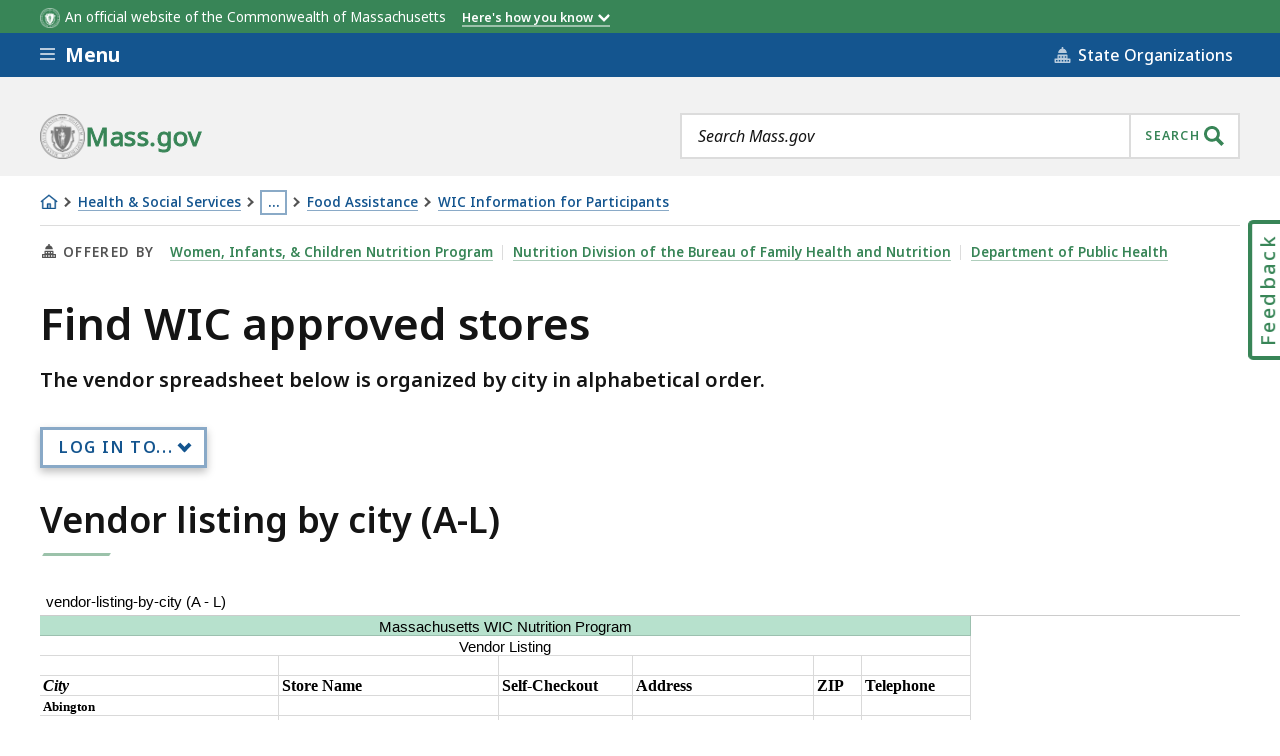

--- FILE ---
content_type: text/html; charset=utf-8
request_url: https://docs.google.com/spreadsheets/d/e/2PACX-1vTXA5MYacZJQAyzd1GMoRI3urCpO0CW8fzqJViIQgd3x9LML4bcVxI8xpHZ7854tQ9GgIsd7Tm82VJo/pubhtml
body_size: 10027
content:
<!DOCTYPE html><html><head><meta name="google" content="notranslate"><meta name="viewport" content="target-densitydpi=device-dpi,user-scalable=1,minimum-scale=1,maximum-scale=2.5,initial-scale=1,width=device-width"><meta http-equiv="X-UA-Compatible" content="IE=edge;"><meta name="referrer" content="strict-origin-when-cross-origin"><title>vendor-listing-by-city (M - Z) - Google Drive</title><link rel="shortcut icon" href="//ssl.gstatic.com/docs/spreadsheets/spreadsheets_2023q4.ico"><meta property="og:title" content="vendor-listing-by-city (M - Z)"><meta property="og:type" content="article"><meta property="og:site_name" content="Google Docs"><meta property="og:url" content="https://docs.google.com/spreadsheets/d/e/2PACX-1vTXA5MYacZJQAyzd1GMoRI3urCpO0CW8fzqJViIQgd3x9LML4bcVxI8xpHZ7854tQ9GgIsd7Tm82VJo/pubhtml?usp=embed_facebook"><meta property="og:image" content="https://lh7-us.googleusercontent.com/docs/AHkbwyLFonYLHp2eeObA9Wj9xUnTZCAJbB73Q2eWDtkvGBQpOGvDCBFOi1XRn5DxCVp-_mRRIa4PbbVTxvV_gLnP0kJyE_M2uZdce7DRKnIvhf2XM6o6CVIL=w1200-h630-p"><meta property="og:image:width" content="1200"><meta property="og:image:height" content="630"><link href='/static/spreadsheets2/client/css/1215565780-waffle_k_ltr.css' rel='stylesheet' nonce="qY27eYx4PqYfkYg_jVGbqA"><style nonce="qY27eYx4PqYfkYg_jVGbqA">
        html { overflow: visible; }
        html, body {
          height: 100%;
        }
        body {
          display: flex;
          flex-direction: column;
        }
        #sheets-viewport {
          display: flex;
          flex: 1;
          flex-direction: column;
          overflow: auto;
        }
        #sheets-viewport.widget-viewport { overflow: hidden; }
        .grid-container { overflow: visible; background: white;}
        .grid-table-container { overflow: visible; }
        #top-bar {
          margin: 0;
          overflow: hidden;
        }
        #top-bar {
          border-bottom: 1px solid #ccc;
          padding: 6px 6px 0;
        }
        #doc-title { padding-bottom: 5px; }
        #doc-title .name { font-size: 15px; }
        #sheet-menu {
          font-size: 13px;
          margin: 6px 0 0;
          padding: 0 0 5px;
        }
        #sheet-menu li {
          display: inline;
          list-style-type: none;
          margin: 0;
          padding: 5px 8px;
        }
        #sheet-menu li.active {
          background-color: #fff;
          font-weight: bold;
          border: 1px solid #999;
        }
        #top-bar #sheet-menu li.active {
          border-bottom: 0;
        }
        #sheet-menu a, #sheet-menu a:visited { color: #07c; }
        #footer {
          background: #f0f0f0;
          border-top: 1px #ccc solid;
          border-bottom: 1px #ccc solid;
          font-size: 13;
          padding: 10px 10px;
        }
        .dash {
          padding: 0 6px;
        }
        </style>
<link href='/static/spreadsheets2/client/css/4021705046-trix_widget_ltr.css' type='text/css' rel='stylesheet'><script src='/static/spreadsheets2/client/js/1604287834-trix_widgets.js' nonce="zPCCb5_7BGA9WAcXmLrPNA"></script><script nonce="zPCCb5_7BGA9WAcXmLrPNA">(function(){'use strict';/*

 Copyright The Closure Library Authors.
 SPDX-License-Identifier: Apache-2.0
*/
var d=this||self;function e(a,f){a=a.split(".");for(var b=d,c;a.length&&(c=a.shift());)a.length||f===void 0?b[c]&&b[c]!==Object.prototype[c]?b=b[c]:b=b[c]={}:b[c]=f};var g=new function(){this.g=null};e("initialize",function(){var a=window.location.href.replace("?sle=true&","?");a=a.replace("?sle=true","");a=a.replace("&sle=true&","&");a=a.replace("&sle=true","");window.history.replaceState(null,"",a)});
e("switchToSheet",function(a){document.getElementById("sheet-menu")&&(g.g&&(document.getElementById("sheet-button-"+g.g).className=""),document.getElementById("sheet-button-"+a).className="active");g.g&&(document.getElementById(g.g).style.display="none");document.getElementById(a).style.display="";g.g=a;typeof posObjs==="function"&&posObjs()});}).call(this);
</script><script nonce="zPCCb5_7BGA9WAcXmLrPNA">if ((!this['_getWGTPageSwitcher']) ||  false ) {if (window.navigator && window.navigator.sendBeacon) {var DOCS_hasSentJsNotLoadedError=window['DOCS_hasSentJsNotLoadedError']||false; var perfContext = '';var severityContext = DOCS_hasSentJsNotLoadedError?'&context.severity=postmortem':'&context.severity=warning';const isServiceWorkerControlled = !!(window.origin !== 'null' && navigator.serviceWorker && navigator.serviceWorker.controller); window.navigator.sendBeacon('\/spreadsheets\/jserror?jobset\x3dprod\x26error\x3dJS+binary+load+failure&context.functionName=_getWGTPageSwitcher' + '&context.serviceWorkerControlled=' + isServiceWorkerControlled + '\x26context.actionName\x3dPublishedHtmlView' + severityContext + perfContext); DOCS_hasSentJsNotLoadedError=true;}(window.enterCoreJsErrorDialog ? enterCoreJsErrorDialog() : (window.location.href = 'https:\/\/support.google.com\/accounts\/answer\/32050'))}
        function init() {
        var _optPageSwitcher;
        var gidMatch = /gid=(-?[0-9]+)/.exec(window.location.hash); var gid = gidMatch ? gidMatch[1] : null;var items = [];items.push({name: "M", pageUrl: "https:\/\/docs.google.com\/spreadsheets\/d\/e\/2PACX-1vTXA5MYacZJQAyzd1GMoRI3urCpO0CW8fzqJViIQgd3x9LML4bcVxI8xpHZ7854tQ9GgIsd7Tm82VJo\/pubhtml\/sheet?headers\x3dfalse&gid=16094100", gid: "16094100",initialSheet: ("16094100" == gid)});items.push({name: "N", pageUrl: "https:\/\/docs.google.com\/spreadsheets\/d\/e\/2PACX-1vTXA5MYacZJQAyzd1GMoRI3urCpO0CW8fzqJViIQgd3x9LML4bcVxI8xpHZ7854tQ9GgIsd7Tm82VJo\/pubhtml\/sheet?headers\x3dfalse&gid=1806564060", gid: "1806564060",initialSheet: ("1806564060" == gid)});items.push({name: "O", pageUrl: "https:\/\/docs.google.com\/spreadsheets\/d\/e\/2PACX-1vTXA5MYacZJQAyzd1GMoRI3urCpO0CW8fzqJViIQgd3x9LML4bcVxI8xpHZ7854tQ9GgIsd7Tm82VJo\/pubhtml\/sheet?headers\x3dfalse&gid=1934403312", gid: "1934403312",initialSheet: ("1934403312" == gid)});items.push({name: "P", pageUrl: "https:\/\/docs.google.com\/spreadsheets\/d\/e\/2PACX-1vTXA5MYacZJQAyzd1GMoRI3urCpO0CW8fzqJViIQgd3x9LML4bcVxI8xpHZ7854tQ9GgIsd7Tm82VJo\/pubhtml\/sheet?headers\x3dfalse&gid=395264900", gid: "395264900",initialSheet: ("395264900" == gid)});items.push({name: "Q", pageUrl: "https:\/\/docs.google.com\/spreadsheets\/d\/e\/2PACX-1vTXA5MYacZJQAyzd1GMoRI3urCpO0CW8fzqJViIQgd3x9LML4bcVxI8xpHZ7854tQ9GgIsd7Tm82VJo\/pubhtml\/sheet?headers\x3dfalse&gid=932847649", gid: "932847649",initialSheet: ("932847649" == gid)});items.push({name: "R", pageUrl: "https:\/\/docs.google.com\/spreadsheets\/d\/e\/2PACX-1vTXA5MYacZJQAyzd1GMoRI3urCpO0CW8fzqJViIQgd3x9LML4bcVxI8xpHZ7854tQ9GgIsd7Tm82VJo\/pubhtml\/sheet?headers\x3dfalse&gid=40249407", gid: "40249407",initialSheet: ("40249407" == gid)});items.push({name: "S", pageUrl: "https:\/\/docs.google.com\/spreadsheets\/d\/e\/2PACX-1vTXA5MYacZJQAyzd1GMoRI3urCpO0CW8fzqJViIQgd3x9LML4bcVxI8xpHZ7854tQ9GgIsd7Tm82VJo\/pubhtml\/sheet?headers\x3dfalse&gid=131346533", gid: "131346533",initialSheet: ("131346533" == gid)});items.push({name: "T", pageUrl: "https:\/\/docs.google.com\/spreadsheets\/d\/e\/2PACX-1vTXA5MYacZJQAyzd1GMoRI3urCpO0CW8fzqJViIQgd3x9LML4bcVxI8xpHZ7854tQ9GgIsd7Tm82VJo\/pubhtml\/sheet?headers\x3dfalse&gid=245152033", gid: "245152033",initialSheet: ("245152033" == gid)});items.push({name: "U", pageUrl: "https:\/\/docs.google.com\/spreadsheets\/d\/e\/2PACX-1vTXA5MYacZJQAyzd1GMoRI3urCpO0CW8fzqJViIQgd3x9LML4bcVxI8xpHZ7854tQ9GgIsd7Tm82VJo\/pubhtml\/sheet?headers\x3dfalse&gid=1349259797", gid: "1349259797",initialSheet: ("1349259797" == gid)});items.push({name: "V", pageUrl: "https:\/\/docs.google.com\/spreadsheets\/d\/e\/2PACX-1vTXA5MYacZJQAyzd1GMoRI3urCpO0CW8fzqJViIQgd3x9LML4bcVxI8xpHZ7854tQ9GgIsd7Tm82VJo\/pubhtml\/sheet?headers\x3dfalse&gid=1354012941", gid: "1354012941",initialSheet: ("1354012941" == gid)});items.push({name: "W", pageUrl: "https:\/\/docs.google.com\/spreadsheets\/d\/e\/2PACX-1vTXA5MYacZJQAyzd1GMoRI3urCpO0CW8fzqJViIQgd3x9LML4bcVxI8xpHZ7854tQ9GgIsd7Tm82VJo\/pubhtml\/sheet?headers\x3dfalse&gid=1399085425", gid: "1399085425",initialSheet: ("1399085425" == gid)});var sheetsViewport = document.getElementById('sheets-viewport'); _optPageSwitcher = _getWGTPageSwitcher(window, document, sheetsViewport, 0, 0, "100%", "100%", items);
        initialize();
        }
        </script><script data-id="_gd" nonce="zPCCb5_7BGA9WAcXmLrPNA">window.WIZ_global_data = {"K1cgmc":"%.@.[null,null,null,[1,1,[1768378261,499017000],4],null,0]]","TSDtV":"%.@.[[null,[[45736426,null,null,0.5,null,null,\"AtjTse\"],[45681910,null,false,null,null,null,\"OKXfNb\"],[45702908,0,null,null,null,null,\"YUmR1e\"],[45662509,null,true,null,null,null,\"fLCtnf\"],[45734741,null,true,null,null,null,\"gWu1Ue\"],[45736423,null,false,null,null,null,\"KdGYpb\"],[45713329,null,true,null,null,null,\"TzH3fe\"],[45657263,null,false,null,null,null,\"ByEExb\"],[45744490,null,false,null,null,null,\"luHWB\"],[45699018,null,null,null,\"hoiy8M2zL0suK1NZr2K0T7URFV3w\",null,\"evsAs\"],[45678214,null,null,null,\"qYGgY5L4A0suK1NZr2K0QusvQmcX\",null,\"VL579e\"],[45677726,null,false,null,null,null,\"C5oZKe\"],[45727616,null,false,null,null,null,\"qNQRAf\"],[45727273,null,false,null,null,null,\"dMkROb\"],[45644642,null,null,null,\"X-WS exp!\",null,\"rsrxGc\"],[45748088,null,false,null,null,null,\"KLuwTc\"],[45744236,null,false,null,null,null,\"Rnque\"],[45747674,null,false,null,null,null,\"uwvdNc\"],[45676183,null,false,null,null,null,\"EpABPb\"],[45696305,null,false,null,null,null,\"Uujhbc\"],[45699426,null,true,null,null,null,\"qWUOSd\"],[45679175,null,false,null,null,null,\"OETeme\"],[45747909,null,false,null,null,null,\"uTkAWb\"],[45730266,null,true,null,null,null,\"VughG\"],[45677009,null,false,null,null,null,\"JkUdKe\"],[45678187,null,false,null,null,null,\"OrvCpd\"],[45672203,null,true,null,null,null,\"jDBBvd\"],[45643359,null,true,null,null,null,\"GcxuKe\"],[45672066,null,true,null,null,null,\"E1A5lb\"],[45751947,null,false,null,null,null,\"sT6Vl\"],[45725181,null,null,null,\"Ge5kDSw2j0suK1NZr2K0WTQKW9Am\",null,\"QOhO3d\"],[45670693,null,false,null,null,null,\"V7Wemb\"],[45691859,null,false,null,null,null,\"p9TOQ\"],[45730498,null,false,null,null,null,\"ZycXJf\"],[45717711,null,false,null,null,null,\"lhxHkd\"],[45674760,null,null,null,\"Q2udpf42g0suK1NZr2K0SS4sTYE7\",null,\"E55iCf\"],[45724955,null,true,null,null,null,\"Lhvui\"],[45712967,null,false,null,null,null,\"rZW8ld\"],[45673686,null,false,null,null,null,\"TVdkuc\"],[45673687,null,false,null,null,null,\"OQKgkd\"],[45681145,null,true,null,null,null,\"hV6kcd\"],[45743516,null,false,null,null,null,\"C3mEk\"],[45678265,null,false,null,null,null,\"P7qpdc\"],[45724030,null,false,null,null,null,\"V0bNGd\"],[45725105,null,true,null,null,null,\"VQN2ac\"],[45672211,null,false,null,null,null,\"Wgtd8c\"],[45693258,null,null,null,null,null,\"BrCRse\",[\"[[\\\"en\\\",\\\"en-US\\\",\\\"en-GB\\\",\\\"en-CA\\\",\\\"en-AU\\\",\\\"en-IN\\\",\\\"en-IE\\\",\\\"en-NZ\\\",\\\"en-ZA\\\"]]\"]],[45729447,null,false,null,null,null,\"hjIR6e\"],[45686665,null,true,null,null,null,\"xGJelc\"],[45713947,null,false,null,null,null,\"Tk0Ile\"],[45668197,null,true,null,null,null,\"pReYPb\"],[45723911,null,false,null,null,null,\"e77Z7d\"],[45674975,null,false,null,null,null,\"sBUhfc\"],[45706188,null,true,null,null,null,\"OF1zrd\"],[45706819,null,false,null,null,null,\"aPAx2b\"],[45742777,null,false,null,null,null,\"PPsZu\"],[45714946,null,true,null,null,null,\"ZYrane\"],[45664242,null,false,null,null,null,\"o4hKqd\"],[45678908,null,true,null,null,null,\"V6Qvvf\"],[45751437,null,false,null,null,null,\"HgnE6e\"],[45700150,null,false,null,null,null,\"RLRykc\"],[45678679,null,false,null,null,null,\"HbebVe\"],[45715074,null,false,null,null,null,\"xxxPgb\"],[45700770,null,false,null,null,null,\"Mk7a4d\"],[45681147,null,true,null,null,null,\"pgDArb\"],[45734892,null,true,null,null,null,\"oe7xAe\"],[45677445,null,true,null,null,null,\"rPYk8\"],[45658949,null,false,null,null,null,\"NfShlf\"],[45722047,null,null,null,null,null,\"D6k5oe\",[\"[[\\\"af\\\",\\\"am\\\",\\\"ar\\\",\\\"ar-EG\\\",\\\"ar-001\\\",\\\"az\\\",\\\"be\\\",\\\"bg\\\",\\\"bn\\\",\\\"ca\\\",\\\"ceb\\\",\\\"cs\\\",\\\"da\\\",\\\"de\\\",\\\"el\\\",\\\"en\\\",\\\"es\\\",\\\"es-419\\\",\\\"es-ES\\\",\\\"es-MX\\\",\\\"es-US\\\",\\\"et\\\",\\\"eu\\\",\\\"fa\\\",\\\"fi\\\",\\\"fil\\\",\\\"fr\\\",\\\"fr-FR\\\",\\\"fr-CA\\\",\\\"gl\\\",\\\"gu\\\",\\\"hi\\\",\\\"hr\\\",\\\"ht\\\",\\\"hu\\\",\\\"hy\\\",\\\"id\\\",\\\"is\\\",\\\"it\\\",\\\"iw\\\",\\\"ja\\\",\\\"jv\\\",\\\"ka\\\",\\\"kn\\\",\\\"ko\\\",\\\"kok\\\",\\\"la\\\",\\\"lt\\\",\\\"lv\\\",\\\"mai\\\",\\\"mk\\\",\\\"ml\\\",\\\"mr\\\",\\\"ms\\\",\\\"my\\\",\\\"ne\\\",\\\"nl\\\",\\\"no\\\",\\\"nb-NO\\\",\\\"nn-NO\\\",\\\"or\\\",\\\"pa\\\",\\\"pl\\\",\\\"ps\\\",\\\"pt\\\",\\\"pt-BR\\\",\\\"pt-PT\\\",\\\"ro\\\",\\\"ru\\\",\\\"sd\\\",\\\"si\\\",\\\"sk\\\",\\\"sl\\\",\\\"sq\\\",\\\"sr\\\",\\\"sv\\\",\\\"sw\\\",\\\"ta\\\",\\\"te\\\",\\\"th\\\",\\\"tr\\\",\\\"uk\\\",\\\"ur\\\",\\\"vi\\\",\\\"zh\\\",\\\"zh-Hans-CN\\\",\\\"zh-Hant-TW\\\",\\\"zh-CN\\\",\\\"zh-TW\\\",\\\"zh-Hans\\\",\\\"zh-Hant\\\",\\\"nl-NL\\\"]]\"]],[45740615,null,true,null,null,null,\"Vd9XHb\"],[45748403,null,false,null,null,null,\"XYCTRc\"],[45699702,null,false,null,null,null,\"Xo3sI\"],[45703462,null,false,null,null,null,\"fTmqve\"],[45749214,null,null,null,\"\",null,\"HkDBBd\"],[45710394,null,false,null,null,null,\"ZsDmSd\"],[45729467,null,false,null,null,null,\"kKLGLb\"],[45677526,null,null,null,\"hZeGRZs5p0suK1NZr2K0V3syYPHo\",null,\"KtCfwd\"],[45721408,null,false,null,null,null,\"smbAqe\"],[45724259,null,false,null,null,null,\"Sjqsdf\"],[45748452,null,false,null,null,null,\"oAMlce\"],[45672206,null,false,null,null,null,\"qxTK9b\"],[45709238,null,true,null,null,null,\"jQTN0e\"],[45729422,null,true,null,null,null,\"OOSdib\"],[45723416,null,true,null,null,null,\"DgQqmc\"],[45739155,null,false,null,null,null,\"Ljfylf\"],[45672527,null,true,null,null,null,\"LIKBre\"],[45728555,null,null,null,\"\",null,\"ptUmFe\"],[45654291,null,false,null,null,null,\"rhP5uf\"],[45725182,null,null,null,\"N7WcPjZPR0suK1NZr2K0TGZuB5Ce\",null,\"McLXzc\"],[45653421,null,true,null,null,null,\"K2C7od\"],[45744297,null,false,null,null,null,\"HAj7Mb\"],[45644639,null,true,null,null,null,\"GoJCRc\"],[45744234,null,false,null,null,null,\"LtNgOd\"],[45672202,null,false,null,null,null,\"CyvTSb\"],[45726382,null,false,null,null,null,\"QUY3\"],[45744918,null,false,null,null,null,\"f9HMbb\"],[45724458,null,false,null,null,null,\"MRpQbd\"],[45621619,null,false,null,null,null,\"PfkIr\"],[45735186,null,false,null,null,null,\"SIvvz\"],[45749708,null,false,null,null,null,\"ktRboc\"],[45672213,null,true,null,null,null,\"BfWTle\"],[45724460,null,null,0.5,null,null,\"U6t0Ob\"],[45748160,null,false,null,null,null,\"SX7P2b\"],[45730792,null,false,null,null,null,\"m0Fg3c\"],[45730506,null,false,null,null,null,\"qhuWUc\"],[45690176,null,false,null,null,null,\"qF6xVc\"],[45686663,null,true,null,null,null,\"KGh4Cc\"],[45725770,null,false,null,null,null,\"yRc2q\"],[45697234,null,true,null,null,null,\"cUoIXb\"],[45708298,null,false,null,null,null,\"T4IN0c\"],[45748868,null,false,null,null,null,\"HraNse\"],[45746067,null,false,null,null,null,\"wK00sd\"],[45751187,null,false,null,null,null,\"OuEQae\"],[45718842,null,false,null,null,null,\"Ywwwdb\"],[45696619,null,false,null,null,null,\"U7gqEe\"],[45723113,null,true,null,null,null,\"Mv7Xhb\"],[45729830,null,false,null,null,null,\"DCV6If\"],[45712870,null,false,null,null,null,\"J04FPb\"],[45674978,null,false,null,null,null,\"x4QBkb\"],[45703610,null,false,null,null,null,\"UtcGCc\"],[45658679,null,false,null,null,null,\"qdTkee\"],[45720792,null,false,null,null,null,\"NFUw0c\"],[45724459,null,null,null,\"rHrAD6ykh0suK1NZr2K0TB6fPtWB\",null,\"CE91jd\"],[45725154,null,true,null,null,null,\"WbzTGf\"],[45718464,null,true,null,null,null,\"MmyjKe\"],[45641838,null,false,null,null,null,\"fLPxhf\"],[45750741,null,false,null,null,null,\"CUcuI\"],[45723283,null,false,null,null,null,\"SoWiLc\"],[45723104,null,true,null,null,null,\"EkiEee\"],[45747769,null,false,null,null,null,\"pkwVub\"],[45742776,null,false,null,null,null,\"wyKum\"],[45725720,null,false,null,null,null,\"ZBeYxd\"],[45737532,null,false,null,null,null,\"JmYEv\"],[45751442,null,false,null,null,null,\"f4YkJ\"],[45686662,null,true,null,null,null,\"go03Eb\"],[45746367,null,false,null,null,null,\"GFsSZ\"],[45660690,null,false,null,null,null,\"ovKHsb\"],[45677461,null,null,null,null,null,\"qb66hd\",[\"[]\"]],[45746380,null,false,null,null,null,\"fkqxGb\"],[45691858,null,false,null,null,null,\"rWzu0d\"],[45728726,null,false,null,null,null,\"yMFQX\"],[45746750,null,false,null,null,null,\"CRyfMe\"],[45725110,null,true,null,null,null,\"ElheSd\"],[45751415,null,false,null,null,null,\"fJBcbd\"],[45679439,null,false,null,null,null,\"DNzQwe\"],[45699017,null,null,null,\"rffTE8sLk0suK1NZr2K0RtLUVxzE\",null,\"tWGWgc\"],[45728785,null,false,null,null,null,\"UPAJB\"],[45734018,null,false,null,null,null,\"fuHEie\"],[45660287,null,false,null,null,null,\"nIuPDe\"],[45686664,null,true,null,null,null,\"P0fSX\"],[45676780,null,false,null,null,null,\"GSMsUe\"],[45692064,null,false,null,null,null,\"wZ64Sb\"],[45711477,null,false,null,null,null,\"Rnlerd\"],[45674758,null,false,null,null,null,\"ZHtfUc\"],[45676996,null,false,null,null,null,\"KFVYtf\"],[45672205,null,true,null,null,null,\"E7dKkc\"],[45699204,null,false,null,null,null,\"XWRwod\"],[45729696,null,null,1,null,null,\"UeMd4b\"],[45730222,null,null,30000,null,null,\"qnlClb\"],[45726544,null,true,null,null,null,\"hWjH1c\"],[45736179,null,false,null,null,null,\"LIe8ub\"],[45727546,null,true,null,null,null,\"wT569b\"],[45729690,null,false,null,null,null,\"AQMuhd\"],[45644640,42,null,null,null,null,\"xbuGR\"],[45673227,null,false,null,null,null,\"bRuCz\"],[45687747,null,true,null,null,null,\"n1Nom\"],[45717234,null,false,null,null,null,\"ciRkJd\"],[45747553,null,false,null,null,null,\"NIUGN\"],[45747000,null,false,null,null,null,\"gxagfb\"],[45677729,null,false,null,null,null,\"wzZQPd\"],[45708977,null,false,null,null,null,\"AxurIf\"],[45715626,null,false,null,null,null,\"ERq70c\"],[45735097,null,false,null,null,null,\"ZYDWGf\"],[45742079,null,false,null,null,null,\"awHj9\"],[45676754,null,false,null,null,null,\"YwbU8\"],[45678215,null,null,null,\"6PSdkFYUx0suK1NZr2K0SmPPgaGe\",null,\"JR8rtc\"],[45726852,null,false,null,null,null,\"qgjRgd\"],[45700504,null,false,null,null,null,\"u6ksOd\"],[45678217,null,null,0.01,null,null,\"RL6SLc\"],[45672085,null,true,null,null,null,\"FJbUAf\"],[45742759,null,false,null,null,null,\"hc5Fic\"],[45648275,null,true,null,null,null,\"X5yyz\"],[45750887,null,false,null,null,null,\"WTvwUd\"],[45703717,null,false,null,null,null,\"ZfxSFe\"],[45737769,null,false,null,null,null,\"C4gACf\"],[45684108,null,false,null,null,null,\"IHwhDb\"],[45674285,null,false,null,null,null,\"zRoGXc\"],[45679713,null,false,null,null,null,\"EEZ1dd\"],[45746176,null,false,null,null,null,\"atfOHe\"],[45729695,null,false,null,null,null,\"tYEdHb\"],[45750646,null,false,null,null,null,\"ZsLlE\"],[45674761,null,null,0.5,null,null,\"GpQcOb\"],[45736482,null,false,null,null,null,\"DAnsv\"],[45684730,null,true,null,null,null,\"aW7Ggd\"],[45677444,null,true,null,null,null,\"WYEV9b\"],[45747879,null,false,null,null,null,\"kZsK5\"],[45661802,null,false,null,null,null,\"I09lfd\"],[45709342,null,false,null,null,null,\"Ab7Nmd\"],[45746685,null,false,null,null,null,\"Q3KBSd\"],[45737207,null,false,null,null,null,\"Kw5UUd\"],[45639541,null,false,null,null,null,\"LHinid\"],[45736727,null,false,null,null,null,\"JJHfwf\"],[45748983,null,false,null,null,null,\"s0d1Kd\"],[45736425,null,null,null,\"Z7vabQzZ0Bn3gbW4AcZC0TfvmSab\",null,\"fFl01\"],[45719766,null,false,null,null,null,\"A3eSQd\"],[45681027,null,false,null,null,null,\"rqh9Yb\"],[45696085,null,false,null,null,null,\"g3Gc7d\"],[45707719,null,false,null,null,null,\"GtbvFd\"],[45731897,null,false,null,null,null,\"NK5elf\"],[45745030,null,false,null,null,null,\"HKORbd\"],[45682655,null,false,null,null,null,\"riQMFe\"],[45683718,null,true,null,null,null,\"zQUS6d\"],[45737396,null,false,null,null,null,\"KJRJ6d\"],[45746766,null,false,null,null,null,\"a6khDf\"],[45657471,null,null,null,null,null,\"kMR5pc\",[\"[[\\\"es\\\",\\\"pt\\\",\\\"ja\\\",\\\"ko\\\",\\\"fr\\\",\\\"it\\\",\\\"de\\\",\\\"zh-CN\\\",\\\"nl\\\",\\\"tr\\\",\\\"cs\\\",\\\"sv\\\",\\\"da\\\",\\\"no\\\",\\\"pl\\\",\\\"vi\\\",\\\"th\\\",\\\"fi\\\",\\\"uk\\\",\\\"ru\\\",\\\"hu\\\",\\\"ro\\\",\\\"ms\\\",\\\"el\\\",\\\"ca\\\",\\\"ar\\\",\\\"iw\\\",\\\"he\\\"]]\"]],[45686667,null,true,null,null,null,\"ek81nf\"],[45658731,null,false,null,null,null,\"zMe6ub\"],[45658716,null,false,null,null,null,\"Fa3cob\"],[45685754,null,true,null,null,null,\"OyPt5\"],[45661086,null,false,null,null,null,\"wfVdS\"],[45742887,null,false,null,null,null,\"bzXlub\"],[45666088,null,false,null,null,null,\"MgfT5\"],[45735477,null,false,null,null,null,\"qK0Vqb\"],[45729970,null,false,null,null,null,\"V517pe\"],[45677456,null,false,null,null,null,\"pyUPD\"],[45658644,null,false,null,null,null,\"ZdwoD\"],[45696263,null,null,null,null,null,\"W12Bse\",[\"[]\"]],[45653615,null,null,null,null,null,\"lwF00d\",[\"[[\\\"es\\\",\\\"pt\\\",\\\"ja\\\",\\\"ko\\\",\\\"fr\\\",\\\"it\\\",\\\"de\\\",\\\"zh\\\",\\\"nl\\\",\\\"iw\\\",\\\"he\\\",\\\"tr\\\",\\\"cs\\\",\\\"sv\\\",\\\"da\\\",\\\"no\\\",\\\"pl\\\",\\\"vi\\\",\\\"th\\\",\\\"fi\\\",\\\"uk\\\",\\\"ar\\\",\\\"ru\\\",\\\"hu\\\",\\\"ro\\\",\\\"ms\\\",\\\"el\\\",\\\"ca\\\",\\\"id\\\",\\\"in\\\"]]\"]],[45747953,null,false,null,null,null,\"teCRCb\"],[45658291,null,false,null,null,null,\"OSuRGd\"],[45689771,null,false,null,null,null,\"dkdoVc\"],[45716368,null,false,null,null,null,\"Rd9FMb\"],[45735651,null,false,null,null,null,\"QEOLhc\"],[45743085,null,false,null,null,null,\"Ph5VH\"],[45681790,null,false,null,null,null,\"uPCxtc\"],[45647060,null,true,null,null,null,\"uYjPWb\"],[45720439,null,false,null,null,null,\"UFhFZb\"],[45736698,null,false,null,null,null,\"nhgo9c\"],[45686666,null,true,null,null,null,\"dZ9mjb\"],[45644641,null,null,3.14159,null,null,\"FX1FL\"],[45701738,null,false,null,null,null,\"uVkjIb\"],[45747887,null,false,null,null,null,\"BvfvHb\"],[45694562,null,true,null,null,null,\"D50qNc\"],[45696552,null,false,null,null,null,\"f1ZShc\"],[45674759,null,null,null,\"nHWnsqMqi0suK1NZr2K0QMJZfKqX\",null,\"xH7haf\"],[45654169,null,false,null,null,null,\"HCu2yf\"]],\"CAMSyAEdwgaU46k3pNQEA+cGA9eaAgPQ+w0DqgYDx1kD9aAOwb8jA4ajBQOWBQOPxAWaYQOQvQUDlLMGA70FA8FnA4YDA/8vA4gFA+bVBpbrDwO37AUDnosFA8wGAygD4gYDLwO2BgPxjQUDsU8D/QUD05UXA/+QBQPg3AYD9IRNh9oSA/PaA5/FAgKQzgQDiZ0LA/MRmaDpAwPetwYD45YBA/2GBgDgawNgA/IfAZPsBfmEBQOp9QUDzMYBA622BQO4uggDz0YDhu8XAw\\u003d\\u003d\"]]]","nQyAE":{}};</script><script nonce="zPCCb5_7BGA9WAcXmLrPNA">_docs_flag_initialData={"docs-daflia":true,"docs-cclt":57,"docs-mwid":true,"docs-smheo":false,"info_params":{"includes_info_params":true},"docs-ecci":true,"ilcm":{"eui":"ADFN-cv209RXwPnWcdMasoHrpyI-mHtf9iyUem0GfHA8mOfwmH0Rh7Ec6b_cHaEhLxr-AWXp745F","je":1,"sstu":1768383452641078,"si":"CLjuldzdipIDFQQQqQEdAHQkyg","gsc":0,"ei":[5700559,5703839,5703938,5704621,5704883,5705777,5705891,5706069,5706270,5707047,5707204,5708479,5708574,5709357,5709476,5710692,5711550,5712635,5712909,5713195,5713554,5714310,5714839,5714843,5716149,5717932,5717949,5719527,5720568,5721798,5721814,5724199,5724215,5724419,5724435,5724880,5724896,5726679,5726695,5726752,5727241,5727257,5729076,5729092,5732371,5734616,5734632,5735236,5735252,5737784,5737800,5738065,5738081,5738199,5738215,5740170,5740186,5740325,5740341,5740715,5740731,5740798,5740814,5743450,5743771,5743787,5746301,5746312,5746708,5746724,5749699,5749715,5753665,5753681,5754903,5754919,5756639,5756655,5756843,5756859,5757366,5757382,5758658,5758674,5759262,5759278,5760151,5760167,5760291,5760307,5760434,5760450,5760454,5760470,5760744,5760760,5765475,5765491,5768001,5768017,5768309,5768325,5769775,5769791,5771519,5771535,5773682,5773698,5776987,5777003,5781773,5781789,5782208,5782224,5782619,5782635,5784083,5784099,5785561,5785577,5786387,5786403,5787277,5787293,5797683,5797699,5797926,5797942,5798507,5798523,5799978,5799994,13702623,48966194,48966202,49398741,49398749,49471963,49471971,49491677,49491685,49498893,49498901,49623541,49623549,49629254,49629262,49643588,49643596,49644115,49644123,49769317,49769325,49822901,49822909,49823104,49823112,49833542,49833550,49842975,49842983,49904339,49904347,49924746,49924754,49926193,49926201,49943119,49943127,49971933,49971941,49979598,49979606,50266142,50266150,50273408,50273416,50297016,50297024,50335667,50335675,50389250,50389258,50438885,50439160,50439168,50503859,50503867,50513154,50538644,50538652,50549575,50549583,50549971,50549979,50561423,50561431,50562893,50562904,50587002,50587010,50596417,50602281,50602289,70971276,70971284,71061495,71079878,71079886,71085301,71085309,71120888,71120896,71145446,71145457,71376066,71376074,71387413,71387424,71387869,71387877,71406837,71406845,71451242,71451250,71465987,71465995,71501523,71501531,71505840,71505848,71520550,71520558,71530123,71530131,71542997,71543013,71544814,71544822,71546325,71575163,71575179,71608360,71608368,71614749,71614765,71626796,71626804,71626827,71626835,71626890,71626898,71626941,71626949,71627021,71627029,71627051,71627059,71642143,71642151,71658060,71658068,71659893,71659901,71660211,71660227,71668382,71668390,71679500,71679508,71681910,71689920,71689928,71710020,71710028,71724752,71724768,71821490,71821506,71825503,71825511,71833019,71854930,71854938,71898007,71898015,71899389,71899400,71960480,71960488,94326619,94327491,94327499,94333123,94333131,94333352,94333368,94353288,94353296,94354956,94354972,94386986,94390223,94390239,94429074,94434297,94434305,94434487,94434503,94461486,94523188,94523196,94573779,94573787,94574461,94574477,94624765,94624773,94629777,94629785,94641927,94641943,94642103,94642119,94660975,94660983,94661862,94661870,94664467,94664483,94664513,94664529,94687641,94692418,94692426,94700322,94700338,94729316,94729324,94733597,94733605,94734466,94734474,94742659,94742675,94745016,94745024,94755915,94755931,94781871,94781887,94785069,94785077,94813572,94813583,94864553,94864561,94874674,94874690,94888307,94888323,94896349,94896365,94904069,94904077,94911510,94911526,94919132,94919140,95014976,95014992,95087006,95087014,95096937,95096953,95104388,95104399,95111945,95111953,95112753,95112761,95118541,95118549,95125059,95125070,95131013,95131021,95135953,95135961,95142419,95142435,95162880,95162896,95193812,95193823,95208282,95208298,95217969,95217985,95236897,95236913,95237925,95237941,95253944,95253960,95314822,95314830,95317502,95317510,99253920,99253936,99257927,99266046,99266054,99338555,99338566,99338800,99338808,99342898,99343298,99343306,99368712,99368720,99400122,99400130,99402271,99402279,99402630,99402652,99440813,99440821,99457526,99457534,99457667,99457675,99458338,99458354,99575057,99575073,99808874,99808890,100640005,100640007,101397949,101397965,101429779,101436110,101436126,101436501,101436517,101438659,101438675,101448281,101448286,101477425,101478086,101478094,101483525,101489591,101489596,101489821,101489826,101508335,101508343,101519320,101519328,101561612,101561620,101562386,101562394,101575539,101575544,101595212,101595228,101631351,101631359,101659294,101659302,101672665,101687077,101687085,101706496,101706512,101718347,101718363,101718563,101718571,101728415,101728431,101732382,101754262,101754270,101755344,101755349,101755523,101755528,101767625,101767630,101788163,101788171,101793865,101823243,101823251,101831080,101831096,101854652,101854668,101855259,101855267,101860687,101860695,101867903,101867911,101874281,101874297,101896315,101896355,101901628,101901644,101917145,101917153,101919478,101919486,101920193,101922659,101922667,101922840,101922848,101923690,101923706,101933611,101933619,101934694,101962018,101962026,101962597,102020119,102020135,102030522,102030530,102037913,102037929,102042883,102042899,102044158,102044166,102070556,102070564,102070990,102070998,102074007,102074015,102075698,102075714,102083346,102083354,102099120,102100138,102146567,102146575,102153507,102153511,102161305,102161313,102161607,102161615,102167858,102167874,102195795,102198302,102198310,102200941,102200957,102208352,102208360,102209639,102209655,102231923,102236206,102236214,102244449,102244457,102262429,102262437,102263579,102280668,102280676,102287424,102287432,102287944,102287952,102292076,102292084,102311128,102311144,102342896,102342904,102343400,102343408,102388242,102388247,102399861,102399869,102400942,102400958,102402659,102402667,102428526,102428534,102430781,102430789,102449788,102449796,102461805,102461821,102469840,102469848,102514966,102514971,102517256,102517261,102537384,102537392,102544309,102544325,102548541,102548549,102554639,102554644,102554918,102554923,102576468,102576484,102587613,102587621,102595694,102595710,102596276,102601477,102601493,102609362,102609367,102618688,102618696,102628083,102628099,102632488,102632504,102640601,102640617,102641440,102641445,102649583,102649588,102649977,102649982,102659747,102659755,102667839,102667855,102672648,102672653,102672968,102672973,102673455,102685332,102685337,102685851,102685856,102690680,102690688,102691097,102691102,102691374,102691379,102703890,102703906,102715871,102715887,102718357,102728929,102728945,102741266,102741274,102762215,102762223,102774747,102774755,102783549,102783557,102787583,102799755,102803284,102803306,102807870,102807878,102811823,102811831,102823462,102823478,102838653,102838669,102852357,102859126,102859134,102863271,102863276,102867775,102867783,102887176,102887184,102903600,102903608,102909789,102909794,102921573,102921581,102925999,102926007,102926663,102926671,102932607,102932615,102944124,102944129,102944333,102944338,102944386,102944391,102944621,102944626,102944667,102944672,102944850,102944855,102952124,102952140,102952144,102952160,102969862,102969870,102972709,102972717,102973320,102973328,102979022,102979027,102984152,102984160,102988298,102988303,102988682,102988687,102999649,102999654,103011619,103011627,103024782,103024798,103068976,103068984,103087720,103087736,103157616,103157632,103163024,103163032,103175950,103175958,103176239,103176247,103178748,103178764,103191257,103191273,103195345,103195361,103253220,103253225,103285866,103285874,103286153,103286161,103286564,103286572,103288446,103288454,103289058,103289063,103296134,103296142,103298976,103298992,103317199,103317204,103326427,103326435,103339623,103339639,103339696,103339704,103343770,103343778,103351599,103351615,103354256,103354264,103354912,103355293,103355301,103355523,103355531,104487008,104487024,104526948,104526964,104530120,104558053,104558069,104564419,104564435,104574099,104574107,104578319,104578335,104615655,104615663,104617253,104617269,104624583,104624591,104627929,104627935,104643627,104646587,104646603,104654306,104654314,104661187,104661195,104667531,104699364,104699372,104726628,104726644,104761841,104761849,104764224,104764232,104780330,104780346,104799759,104799775,104801486,104801494,104812778,104812794,104834699,104834715,104839705,104850015,104850031,104869044,104869052,104886089,104886094,104897885,104897890,104897967,104897972,104900991,104900996,104907911,104907919,104915648,104915664,104932746,104932757,104936681,104936697,104940457,104940465,104956935,104956951,104957241,104959322,104959338,104963362,104963370,104963651,104976577,104976585,104983049,104983057,104994277,104994293,105054044,105054050,105060759,105060767,105072193,105082137,105082145,105084909,105084917,105086519,105090970,105090986,105110463,105110468,105111683,105111699,105112570,105112575,105113790,105113806,105114579,105114587,105140185,105140193,105143208,105143216,105156873,105156889,105180914,105180922,105220593,105250576,105255678,105255686,105276263,105276268,105283707,105283715,105291657,105291673,105293626,105293634,105302133,105302141,105312526,105312531,105315464,105333025,105333041,105345084,105345089,105346305,105346313,105353595,105360358,105360366,105360862,105360870,105368548,105368556,105374024,105374032,105393871,105393879,105405435,105405451,105424418,105425148,105425156,105425970,105426112,105439120,105439136,105439271,105439279,105457287,105457292,105457550,105468804,105474728,105474744,115510022,115510030,115511335,115511340,115533958,115533963,115614398,115614406,115615463,115615479,115626238,115626246,115634544,115634549,115651184,115651192,115652838,115652992,115665120,115665125,115665229,115665234,115668424,115668431,115668448,115669278,115669286,115680850,115680866,115687367,115687372,115714916,115748195,115748200,115752032,115752048,115769579,115769587,115780561,115780569,115786212,115786220,115786432,115786437,115790316,115795607,115795612,115809463,115809479,115831776,115831792,115849188,115849193,115855085,115855093,115894035,115894051,115895876,115895884,115896949,115896965,115900001,115902312,115902317,115906832,115906848,115909821,115909829,115916250,115916255,115917318,115917326,115928939,115928947,115936444,115936452,115941400,115941405,115954366,115954371,115973563,115973579,115974726,115974742,115990691,115990699,115996461,115996469,116059405,116059413,116086213,116091118,116093395,116093411,116095054,116095062,116097767,116097783,116100543,116108988,116109004,116150786,116150794,116179513,116179521,116195037,116195042,116203435,116203440,116221474,116221482,116222264,116222269,116235706,116235722,116236312,116236317,116251039,116255734,116255742,116263343,116263359,116271860,116271876,116276441,116276449,116287100,116307748,116312168,116312184,116316430,116346534,116353151,116353167,116361222,116371688,116371696,116372557,116372565,116377870,116377875,116407665,116415994,116416002,116420508,116420853,116420869,116421251,116421259,116421347,116421363,116423563,116423579,116425539,116425555,116425644,116428023,116428882,116448407,116449516,116457108,116457124,116459605,116470832,116472819,116472835,116473515,116473520,116478898,116478903,116479751,116480001,116483600,116483608,116486053,116486059,116487123,116487139,116491824,116493183,116493199,116495839,116495847,116498664,116502867,116503942,116503963,116507232,116514349,116514354,116524309,116535303,116536036,116538466,116538474,116542685,116550348,116559345,116565262,116565267,116567499,116567504,116593749,116613094,116613710,116670655,116674089,116674105,116676909,116676925,116678612,116678618,116680068,116680074,116680742,116680748,116685398,116685789,116696675,116697553,116697559,116697567,116697573,116704081,116704120,116706845,116709026,116714309,116714312,116715739,116715744,116725933,116725939,116728478,116728484,116728492,116728498,116728506,116728512,116728550,116728556,116739765,116739781,116756891,116756907,116766390,116766406,116771113,116771117,116771270,116771276,116776319,116785249,116785254,116813305,116855829,116855845,116867521,116867527,116874912,116877099,116919494,116923675,116924992],"crc":0,"cvi":[]},"drive_url":"//drive.google.com?usp\u003dsheets_web","docs-liap":"/naLogImpressions","docs-sup":"/spreadsheets"}; _docs_flag_cek=''; if (window['DOCS_timing']) {DOCS_timing['ifdld']=new Date().getTime();}</script></head><script nonce="zPCCb5_7BGA9WAcXmLrPNA">document.addEventListener('DOMContentLoaded', init);</script><body class="docs-gm"><div id="top-bar"><div id="doc-title"><span class="name">vendor-listing-by-city (M - Z)</span></div></div><div id="sheets-viewport" class="widget-viewport"></div></body></html>

--- FILE ---
content_type: text/html; charset=utf-8
request_url: https://docs.google.com/spreadsheets/d/e/2PACX-1vTXA5MYacZJQAyzd1GMoRI3urCpO0CW8fzqJViIQgd3x9LML4bcVxI8xpHZ7854tQ9GgIsd7Tm82VJo/pubhtml/sheet?headers=false&gid=16094100
body_size: 12702
content:
<!DOCTYPE html><html><head><meta name="google" content="notranslate"><meta name="viewport" content="target-densitydpi=device-dpi,user-scalable=1,minimum-scale=1,maximum-scale=2.5,initial-scale=1,width=device-width"><meta http-equiv="X-UA-Compatible" content="IE=edge;"><meta name="referrer" content="strict-origin-when-cross-origin"><title>vendor-listing-by-city (M - Z) - Google Drive</title><link rel="shortcut icon" href="//ssl.gstatic.com/docs/spreadsheets/spreadsheets_2023q4.ico"><meta property="og:title" content="vendor-listing-by-city (M - Z)"><meta property="og:type" content="article"><meta property="og:site_name" content="Google Docs"><meta property="og:url" content="https://docs.google.com/spreadsheets/d/e/2PACX-1vTXA5MYacZJQAyzd1GMoRI3urCpO0CW8fzqJViIQgd3x9LML4bcVxI8xpHZ7854tQ9GgIsd7Tm82VJo/pubhtml/sheet?headers=false&amp;gid=16094100&amp;usp=embed_facebook"><meta property="og:image" content="https://lh7-us.googleusercontent.com/docs/AHkbwyLFonYLHp2eeObA9Wj9xUnTZCAJbB73Q2eWDtkvGBQpOGvDCBFOi1XRn5DxCVp-_mRRIa4PbbVTxvV_gLnP0kJyE_M2uZdce7DRKnIvhf2XM6o6CVIL=w1200-h630-p"><meta property="og:image:width" content="1200"><meta property="og:image:height" content="630"><link href='/static/spreadsheets2/client/css/1215565780-waffle_k_ltr.css' rel='stylesheet' nonce="axxKa_ULcDROgbxp9F89WQ"><style nonce="axxKa_ULcDROgbxp9F89WQ">
        html { overflow: visible; }
        html, body {
          height: 100%;
        }
        body {
          display: flex;
          flex-direction: column;
        }
        #sheets-viewport {
          display: flex;
          flex: 1;
          flex-direction: column;
          overflow: auto;
        }
        #sheets-viewport.widget-viewport { overflow: hidden; }
        .grid-container { overflow: visible; background: white;}
        .grid-table-container { overflow: visible; }
        #top-bar {
          margin: 0;
          overflow: hidden;
        }
        #top-bar {
          border-bottom: 1px solid #ccc;
          padding: 6px 6px 0;
        }
        #doc-title { padding-bottom: 5px; }
        #doc-title .name { font-size: 15px; }
        #sheet-menu {
          font-size: 13px;
          margin: 6px 0 0;
          padding: 0 0 5px;
        }
        #sheet-menu li {
          display: inline;
          list-style-type: none;
          margin: 0;
          padding: 5px 8px;
        }
        #sheet-menu li.active {
          background-color: #fff;
          font-weight: bold;
          border: 1px solid #999;
        }
        #top-bar #sheet-menu li.active {
          border-bottom: 0;
        }
        #sheet-menu a, #sheet-menu a:visited { color: #07c; }
        #footer {
          background: #f0f0f0;
          border-top: 1px #ccc solid;
          border-bottom: 1px #ccc solid;
          font-size: 13;
          padding: 10px 10px;
        }
        .dash {
          padding: 0 6px;
        }
        .ritz .waffle a { color: inherit; }.ritz .waffle .s6{background-color:#ffffff;text-align:left;color:#000000;font-family:Verdana;font-size:10pt;vertical-align:bottom;white-space:nowrap;direction:ltr;padding:0px 3px 0px 3px;}.ritz .waffle .s0{background-color:#ffffff;text-align:center;color:#000000;font-family:docs-Calibri,Arial;font-size:11pt;vertical-align:bottom;white-space:nowrap;direction:ltr;padding:0px 3px 0px 3px;}.ritz .waffle .s3{background-color:#ffffff;text-align:left;font-weight:bold;color:#000000;font-family:Verdana;font-size:12pt;vertical-align:bottom;white-space:nowrap;direction:ltr;padding:0px 3px 0px 3px;}.ritz .waffle .s2{background-color:#ffffff;text-align:left;font-weight:bold;font-style:italic;color:#000000;font-family:Verdana;font-size:12pt;vertical-align:bottom;white-space:nowrap;direction:ltr;padding:0px 3px 0px 3px;}.ritz .waffle .s1{background-color:#ffffff;text-align:left;font-weight:bold;font-style:italic;color:#000000;font-family:docs-Calibri,Arial;font-size:11pt;vertical-align:bottom;white-space:nowrap;direction:ltr;padding:0px 3px 0px 3px;}.ritz .waffle .s5{background-color:#ffffff;text-align:left;font-weight:bold;font-style:italic;color:#000000;font-family:Verdana;font-size:10pt;vertical-align:bottom;white-space:nowrap;direction:ltr;padding:0px 3px 0px 3px;}.ritz .waffle .s4{background-color:#ffffff;text-align:left;font-weight:bold;color:#000000;font-family:Verdana;font-size:12pt;vertical-align:bottom;white-space:normal;overflow:hidden;word-wrap:break-word;direction:ltr;padding:0px 3px 0px 3px;}</style><script nonce="MLE3cF4oiu2MKMOYpfXj5A">(function(){'use strict';/*

 Copyright The Closure Library Authors.
 SPDX-License-Identifier: Apache-2.0
*/
var d=this||self;function e(a,f){a=a.split(".");for(var b=d,c;a.length&&(c=a.shift());)a.length||f===void 0?b[c]&&b[c]!==Object.prototype[c]?b=b[c]:b=b[c]={}:b[c]=f};var g=new function(){this.g=null};e("initialize",function(){var a=window.location.href.replace("?sle=true&","?");a=a.replace("?sle=true","");a=a.replace("&sle=true&","&");a=a.replace("&sle=true","");window.history.replaceState(null,"",a)});
e("switchToSheet",function(a){document.getElementById("sheet-menu")&&(g.g&&(document.getElementById("sheet-button-"+g.g).className=""),document.getElementById("sheet-button-"+a).className="active");g.g&&(document.getElementById(g.g).style.display="none");document.getElementById(a).style.display="";g.g=a;typeof posObjs==="function"&&posObjs()});}).call(this);
</script><script nonce="MLE3cF4oiu2MKMOYpfXj5A">
        function init() {
        var _optPageSwitcher;
        
        initialize();
        }
        </script><style>@import url(https://fonts.googleapis.com/css?kit=o--8Et3j0xElSo4Jk-6CSN_pgL91BiSHK8etQbSopkk);</style><script data-id="_gd" nonce="MLE3cF4oiu2MKMOYpfXj5A">window.WIZ_global_data = {"K1cgmc":"%.@.[null,null,null,[1,1,[1768327744,598254000],4],null,0]]","TSDtV":"%.@.[[null,[[45736426,null,null,0.5,null,null,\"AtjTse\"],[45681910,null,false,null,null,null,\"OKXfNb\"],[45702908,0,null,null,null,null,\"YUmR1e\"],[45662509,null,true,null,null,null,\"fLCtnf\"],[45734741,null,true,null,null,null,\"gWu1Ue\"],[45736423,null,false,null,null,null,\"KdGYpb\"],[45713329,null,true,null,null,null,\"TzH3fe\"],[45657263,null,false,null,null,null,\"ByEExb\"],[45744490,null,false,null,null,null,\"luHWB\"],[45699018,null,null,null,\"hoiy8M2zL0suK1NZr2K0T7URFV3w\",null,\"evsAs\"],[45678214,null,null,null,\"qYGgY5L4A0suK1NZr2K0QusvQmcX\",null,\"VL579e\"],[45677726,null,false,null,null,null,\"C5oZKe\"],[45727616,null,false,null,null,null,\"qNQRAf\"],[45727273,null,false,null,null,null,\"dMkROb\"],[45644642,null,null,null,\"X-WS exp!\",null,\"rsrxGc\"],[45748088,null,false,null,null,null,\"KLuwTc\"],[45744236,null,false,null,null,null,\"Rnque\"],[45747674,null,false,null,null,null,\"uwvdNc\"],[45676183,null,false,null,null,null,\"EpABPb\"],[45696305,null,false,null,null,null,\"Uujhbc\"],[45699426,null,true,null,null,null,\"qWUOSd\"],[45679175,null,false,null,null,null,\"OETeme\"],[45747909,null,false,null,null,null,\"uTkAWb\"],[45730266,null,true,null,null,null,\"VughG\"],[45677009,null,false,null,null,null,\"JkUdKe\"],[45678187,null,false,null,null,null,\"OrvCpd\"],[45672203,null,true,null,null,null,\"jDBBvd\"],[45643359,null,true,null,null,null,\"GcxuKe\"],[45672066,null,true,null,null,null,\"E1A5lb\"],[45751947,null,false,null,null,null,\"sT6Vl\"],[45725181,null,null,null,\"Ge5kDSw2j0suK1NZr2K0WTQKW9Am\",null,\"QOhO3d\"],[45670693,null,false,null,null,null,\"V7Wemb\"],[45691859,null,false,null,null,null,\"p9TOQ\"],[45730498,null,false,null,null,null,\"ZycXJf\"],[45717711,null,false,null,null,null,\"lhxHkd\"],[45674760,null,null,null,\"Q2udpf42g0suK1NZr2K0SS4sTYE7\",null,\"E55iCf\"],[45724955,null,true,null,null,null,\"Lhvui\"],[45712967,null,false,null,null,null,\"rZW8ld\"],[45673686,null,false,null,null,null,\"TVdkuc\"],[45673687,null,false,null,null,null,\"OQKgkd\"],[45681145,null,true,null,null,null,\"hV6kcd\"],[45743516,null,false,null,null,null,\"C3mEk\"],[45678265,null,false,null,null,null,\"P7qpdc\"],[45724030,null,false,null,null,null,\"V0bNGd\"],[45725105,null,true,null,null,null,\"VQN2ac\"],[45672211,null,false,null,null,null,\"Wgtd8c\"],[45693258,null,null,null,null,null,\"BrCRse\",[\"[[\\\"en\\\",\\\"en-US\\\",\\\"en-GB\\\",\\\"en-CA\\\",\\\"en-AU\\\",\\\"en-IN\\\",\\\"en-IE\\\",\\\"en-NZ\\\",\\\"en-ZA\\\"]]\"]],[45729447,null,false,null,null,null,\"hjIR6e\"],[45686665,null,true,null,null,null,\"xGJelc\"],[45713947,null,false,null,null,null,\"Tk0Ile\"],[45668197,null,true,null,null,null,\"pReYPb\"],[45723911,null,false,null,null,null,\"e77Z7d\"],[45674975,null,false,null,null,null,\"sBUhfc\"],[45706188,null,true,null,null,null,\"OF1zrd\"],[45706819,null,false,null,null,null,\"aPAx2b\"],[45742777,null,false,null,null,null,\"PPsZu\"],[45714946,null,true,null,null,null,\"ZYrane\"],[45664242,null,false,null,null,null,\"o4hKqd\"],[45678908,null,true,null,null,null,\"V6Qvvf\"],[45751437,null,false,null,null,null,\"HgnE6e\"],[45700150,null,false,null,null,null,\"RLRykc\"],[45678679,null,false,null,null,null,\"HbebVe\"],[45715074,null,false,null,null,null,\"xxxPgb\"],[45700770,null,false,null,null,null,\"Mk7a4d\"],[45681147,null,true,null,null,null,\"pgDArb\"],[45734892,null,true,null,null,null,\"oe7xAe\"],[45677445,null,true,null,null,null,\"rPYk8\"],[45658949,null,false,null,null,null,\"NfShlf\"],[45722047,null,null,null,null,null,\"D6k5oe\",[\"[[\\\"af\\\",\\\"am\\\",\\\"ar\\\",\\\"ar-EG\\\",\\\"ar-001\\\",\\\"az\\\",\\\"be\\\",\\\"bg\\\",\\\"bn\\\",\\\"ca\\\",\\\"ceb\\\",\\\"cs\\\",\\\"da\\\",\\\"de\\\",\\\"el\\\",\\\"en\\\",\\\"es\\\",\\\"es-419\\\",\\\"es-ES\\\",\\\"es-MX\\\",\\\"es-US\\\",\\\"et\\\",\\\"eu\\\",\\\"fa\\\",\\\"fi\\\",\\\"fil\\\",\\\"fr\\\",\\\"fr-FR\\\",\\\"fr-CA\\\",\\\"gl\\\",\\\"gu\\\",\\\"hi\\\",\\\"hr\\\",\\\"ht\\\",\\\"hu\\\",\\\"hy\\\",\\\"id\\\",\\\"is\\\",\\\"it\\\",\\\"iw\\\",\\\"ja\\\",\\\"jv\\\",\\\"ka\\\",\\\"kn\\\",\\\"ko\\\",\\\"kok\\\",\\\"la\\\",\\\"lt\\\",\\\"lv\\\",\\\"mai\\\",\\\"mk\\\",\\\"ml\\\",\\\"mr\\\",\\\"ms\\\",\\\"my\\\",\\\"ne\\\",\\\"nl\\\",\\\"no\\\",\\\"nb-NO\\\",\\\"nn-NO\\\",\\\"or\\\",\\\"pa\\\",\\\"pl\\\",\\\"ps\\\",\\\"pt\\\",\\\"pt-BR\\\",\\\"pt-PT\\\",\\\"ro\\\",\\\"ru\\\",\\\"sd\\\",\\\"si\\\",\\\"sk\\\",\\\"sl\\\",\\\"sq\\\",\\\"sr\\\",\\\"sv\\\",\\\"sw\\\",\\\"ta\\\",\\\"te\\\",\\\"th\\\",\\\"tr\\\",\\\"uk\\\",\\\"ur\\\",\\\"vi\\\",\\\"zh\\\",\\\"zh-Hans-CN\\\",\\\"zh-Hant-TW\\\",\\\"zh-CN\\\",\\\"zh-TW\\\",\\\"zh-Hans\\\",\\\"zh-Hant\\\",\\\"nl-NL\\\"]]\"]],[45740615,null,true,null,null,null,\"Vd9XHb\"],[45748403,null,false,null,null,null,\"XYCTRc\"],[45699702,null,false,null,null,null,\"Xo3sI\"],[45703462,null,false,null,null,null,\"fTmqve\"],[45749214,null,null,null,\"\",null,\"HkDBBd\"],[45710394,null,false,null,null,null,\"ZsDmSd\"],[45729467,null,false,null,null,null,\"kKLGLb\"],[45677526,null,null,null,\"hZeGRZs5p0suK1NZr2K0V3syYPHo\",null,\"KtCfwd\"],[45721408,null,false,null,null,null,\"smbAqe\"],[45724259,null,false,null,null,null,\"Sjqsdf\"],[45748452,null,false,null,null,null,\"oAMlce\"],[45672206,null,false,null,null,null,\"qxTK9b\"],[45709238,null,true,null,null,null,\"jQTN0e\"],[45729422,null,true,null,null,null,\"OOSdib\"],[45723416,null,true,null,null,null,\"DgQqmc\"],[45739155,null,false,null,null,null,\"Ljfylf\"],[45672527,null,true,null,null,null,\"LIKBre\"],[45728555,null,null,null,\"\",null,\"ptUmFe\"],[45654291,null,false,null,null,null,\"rhP5uf\"],[45725182,null,null,null,\"N7WcPjZPR0suK1NZr2K0TGZuB5Ce\",null,\"McLXzc\"],[45653421,null,true,null,null,null,\"K2C7od\"],[45744297,null,false,null,null,null,\"HAj7Mb\"],[45644639,null,true,null,null,null,\"GoJCRc\"],[45744234,null,false,null,null,null,\"LtNgOd\"],[45672202,null,false,null,null,null,\"CyvTSb\"],[45726382,null,false,null,null,null,\"QUY3\"],[45744918,null,false,null,null,null,\"f9HMbb\"],[45724458,null,false,null,null,null,\"MRpQbd\"],[45621619,null,false,null,null,null,\"PfkIr\"],[45735186,null,false,null,null,null,\"SIvvz\"],[45749708,null,false,null,null,null,\"ktRboc\"],[45672213,null,true,null,null,null,\"BfWTle\"],[45724460,null,null,0.5,null,null,\"U6t0Ob\"],[45748160,null,false,null,null,null,\"SX7P2b\"],[45730792,null,false,null,null,null,\"m0Fg3c\"],[45730506,null,false,null,null,null,\"qhuWUc\"],[45690176,null,false,null,null,null,\"qF6xVc\"],[45686663,null,true,null,null,null,\"KGh4Cc\"],[45725770,null,false,null,null,null,\"yRc2q\"],[45697234,null,true,null,null,null,\"cUoIXb\"],[45708298,null,false,null,null,null,\"T4IN0c\"],[45748868,null,false,null,null,null,\"HraNse\"],[45746067,null,false,null,null,null,\"wK00sd\"],[45751187,null,false,null,null,null,\"OuEQae\"],[45718842,null,false,null,null,null,\"Ywwwdb\"],[45696619,null,false,null,null,null,\"U7gqEe\"],[45723113,null,true,null,null,null,\"Mv7Xhb\"],[45729830,null,false,null,null,null,\"DCV6If\"],[45712870,null,false,null,null,null,\"J04FPb\"],[45674978,null,false,null,null,null,\"x4QBkb\"],[45703610,null,false,null,null,null,\"UtcGCc\"],[45658679,null,false,null,null,null,\"qdTkee\"],[45720792,null,false,null,null,null,\"NFUw0c\"],[45724459,null,null,null,\"rHrAD6ykh0suK1NZr2K0TB6fPtWB\",null,\"CE91jd\"],[45725154,null,true,null,null,null,\"WbzTGf\"],[45718464,null,true,null,null,null,\"MmyjKe\"],[45641838,null,false,null,null,null,\"fLPxhf\"],[45750741,null,false,null,null,null,\"CUcuI\"],[45723283,null,false,null,null,null,\"SoWiLc\"],[45723104,null,true,null,null,null,\"EkiEee\"],[45747769,null,false,null,null,null,\"pkwVub\"],[45742776,null,false,null,null,null,\"wyKum\"],[45725720,null,false,null,null,null,\"ZBeYxd\"],[45737532,null,false,null,null,null,\"JmYEv\"],[45751442,null,false,null,null,null,\"f4YkJ\"],[45686662,null,true,null,null,null,\"go03Eb\"],[45746367,null,false,null,null,null,\"GFsSZ\"],[45660690,null,false,null,null,null,\"ovKHsb\"],[45677461,null,null,null,null,null,\"qb66hd\",[\"[]\"]],[45746380,null,false,null,null,null,\"fkqxGb\"],[45691858,null,false,null,null,null,\"rWzu0d\"],[45728726,null,false,null,null,null,\"yMFQX\"],[45746750,null,false,null,null,null,\"CRyfMe\"],[45725110,null,true,null,null,null,\"ElheSd\"],[45751415,null,false,null,null,null,\"fJBcbd\"],[45679439,null,false,null,null,null,\"DNzQwe\"],[45699017,null,null,null,\"rffTE8sLk0suK1NZr2K0RtLUVxzE\",null,\"tWGWgc\"],[45728785,null,false,null,null,null,\"UPAJB\"],[45734018,null,false,null,null,null,\"fuHEie\"],[45660287,null,false,null,null,null,\"nIuPDe\"],[45686664,null,true,null,null,null,\"P0fSX\"],[45676780,null,false,null,null,null,\"GSMsUe\"],[45692064,null,false,null,null,null,\"wZ64Sb\"],[45711477,null,false,null,null,null,\"Rnlerd\"],[45674758,null,false,null,null,null,\"ZHtfUc\"],[45676996,null,false,null,null,null,\"KFVYtf\"],[45672205,null,true,null,null,null,\"E7dKkc\"],[45699204,null,false,null,null,null,\"XWRwod\"],[45729696,null,null,1,null,null,\"UeMd4b\"],[45730222,null,null,30000,null,null,\"qnlClb\"],[45726544,null,true,null,null,null,\"hWjH1c\"],[45736179,null,false,null,null,null,\"LIe8ub\"],[45727546,null,true,null,null,null,\"wT569b\"],[45729690,null,false,null,null,null,\"AQMuhd\"],[45644640,42,null,null,null,null,\"xbuGR\"],[45673227,null,false,null,null,null,\"bRuCz\"],[45687747,null,true,null,null,null,\"n1Nom\"],[45717234,null,false,null,null,null,\"ciRkJd\"],[45747553,null,false,null,null,null,\"NIUGN\"],[45747000,null,false,null,null,null,\"gxagfb\"],[45677729,null,false,null,null,null,\"wzZQPd\"],[45708977,null,false,null,null,null,\"AxurIf\"],[45715626,null,false,null,null,null,\"ERq70c\"],[45735097,null,false,null,null,null,\"ZYDWGf\"],[45742079,null,false,null,null,null,\"awHj9\"],[45676754,null,false,null,null,null,\"YwbU8\"],[45678215,null,null,null,\"6PSdkFYUx0suK1NZr2K0SmPPgaGe\",null,\"JR8rtc\"],[45726852,null,false,null,null,null,\"qgjRgd\"],[45700504,null,false,null,null,null,\"u6ksOd\"],[45678217,null,null,0.01,null,null,\"RL6SLc\"],[45672085,null,true,null,null,null,\"FJbUAf\"],[45742759,null,false,null,null,null,\"hc5Fic\"],[45648275,null,true,null,null,null,\"X5yyz\"],[45750887,null,false,null,null,null,\"WTvwUd\"],[45703717,null,false,null,null,null,\"ZfxSFe\"],[45737769,null,false,null,null,null,\"C4gACf\"],[45684108,null,false,null,null,null,\"IHwhDb\"],[45674285,null,false,null,null,null,\"zRoGXc\"],[45679713,null,false,null,null,null,\"EEZ1dd\"],[45746176,null,false,null,null,null,\"atfOHe\"],[45729695,null,false,null,null,null,\"tYEdHb\"],[45750646,null,false,null,null,null,\"ZsLlE\"],[45674761,null,null,0.5,null,null,\"GpQcOb\"],[45736482,null,false,null,null,null,\"DAnsv\"],[45684730,null,true,null,null,null,\"aW7Ggd\"],[45677444,null,true,null,null,null,\"WYEV9b\"],[45747879,null,false,null,null,null,\"kZsK5\"],[45661802,null,false,null,null,null,\"I09lfd\"],[45709342,null,false,null,null,null,\"Ab7Nmd\"],[45746685,null,false,null,null,null,\"Q3KBSd\"],[45737207,null,false,null,null,null,\"Kw5UUd\"],[45639541,null,false,null,null,null,\"LHinid\"],[45736727,null,false,null,null,null,\"JJHfwf\"],[45748983,null,false,null,null,null,\"s0d1Kd\"],[45736425,null,null,null,\"Z7vabQzZ0Bn3gbW4AcZC0TfvmSab\",null,\"fFl01\"],[45719766,null,false,null,null,null,\"A3eSQd\"],[45681027,null,false,null,null,null,\"rqh9Yb\"],[45696085,null,false,null,null,null,\"g3Gc7d\"],[45707719,null,false,null,null,null,\"GtbvFd\"],[45731897,null,false,null,null,null,\"NK5elf\"],[45745030,null,false,null,null,null,\"HKORbd\"],[45682655,null,false,null,null,null,\"riQMFe\"],[45683718,null,true,null,null,null,\"zQUS6d\"],[45737396,null,false,null,null,null,\"KJRJ6d\"],[45746766,null,false,null,null,null,\"a6khDf\"],[45657471,null,null,null,null,null,\"kMR5pc\",[\"[[\\\"es\\\",\\\"pt\\\",\\\"ja\\\",\\\"ko\\\",\\\"fr\\\",\\\"it\\\",\\\"de\\\",\\\"zh-CN\\\",\\\"nl\\\",\\\"tr\\\",\\\"cs\\\",\\\"sv\\\",\\\"da\\\",\\\"no\\\",\\\"pl\\\",\\\"vi\\\",\\\"th\\\",\\\"fi\\\",\\\"uk\\\",\\\"ru\\\",\\\"hu\\\",\\\"ro\\\",\\\"ms\\\",\\\"el\\\",\\\"ca\\\",\\\"ar\\\",\\\"iw\\\",\\\"he\\\"]]\"]],[45686667,null,true,null,null,null,\"ek81nf\"],[45658731,null,false,null,null,null,\"zMe6ub\"],[45658716,null,false,null,null,null,\"Fa3cob\"],[45685754,null,true,null,null,null,\"OyPt5\"],[45661086,null,false,null,null,null,\"wfVdS\"],[45742887,null,false,null,null,null,\"bzXlub\"],[45666088,null,false,null,null,null,\"MgfT5\"],[45735477,null,false,null,null,null,\"qK0Vqb\"],[45729970,null,false,null,null,null,\"V517pe\"],[45677456,null,false,null,null,null,\"pyUPD\"],[45658644,null,false,null,null,null,\"ZdwoD\"],[45696263,null,null,null,null,null,\"W12Bse\",[\"[]\"]],[45653615,null,null,null,null,null,\"lwF00d\",[\"[[\\\"es\\\",\\\"pt\\\",\\\"ja\\\",\\\"ko\\\",\\\"fr\\\",\\\"it\\\",\\\"de\\\",\\\"zh\\\",\\\"nl\\\",\\\"iw\\\",\\\"he\\\",\\\"tr\\\",\\\"cs\\\",\\\"sv\\\",\\\"da\\\",\\\"no\\\",\\\"pl\\\",\\\"vi\\\",\\\"th\\\",\\\"fi\\\",\\\"uk\\\",\\\"ar\\\",\\\"ru\\\",\\\"hu\\\",\\\"ro\\\",\\\"ms\\\",\\\"el\\\",\\\"ca\\\",\\\"id\\\",\\\"in\\\"]]\"]],[45747953,null,false,null,null,null,\"teCRCb\"],[45658291,null,false,null,null,null,\"OSuRGd\"],[45689771,null,false,null,null,null,\"dkdoVc\"],[45716368,null,false,null,null,null,\"Rd9FMb\"],[45735651,null,false,null,null,null,\"QEOLhc\"],[45743085,null,false,null,null,null,\"Ph5VH\"],[45681790,null,false,null,null,null,\"uPCxtc\"],[45647060,null,true,null,null,null,\"uYjPWb\"],[45720439,null,false,null,null,null,\"UFhFZb\"],[45736698,null,false,null,null,null,\"nhgo9c\"],[45686666,null,true,null,null,null,\"dZ9mjb\"],[45644641,null,null,3.14159,null,null,\"FX1FL\"],[45701738,null,false,null,null,null,\"uVkjIb\"],[45747887,null,false,null,null,null,\"BvfvHb\"],[45694562,null,true,null,null,null,\"D50qNc\"],[45696552,null,false,null,null,null,\"f1ZShc\"],[45674759,null,null,null,\"nHWnsqMqi0suK1NZr2K0QMJZfKqX\",null,\"xH7haf\"],[45654169,null,false,null,null,null,\"HCu2yf\"]],\"CAMSyAEdwgaU46k3pNQEA+cGA9eaAgPQ+w0DqgYDx1kD9aAOwb8jA4ajBQOWBQOPxAWaYQOQvQUDlLMGA70FA8FnA4YDA/8vA4gFA+bVBpbrDwO37AUDnosFA8wGAygD4gYDLwO2BgPxjQUDsU8D/QUD05UXA/+QBQPg3AYD9IRNh9oSA/PaA5/FAgKQzgQDiZ0LA/MRmaDpAwPetwYD45YBA/2GBgDgawNgA/IfAZPsBfmEBQOp9QUDzMYBA622BQO4uggDz0YDhu8XAw\\u003d\\u003d\"]]]","nQyAE":{}};</script><script nonce="MLE3cF4oiu2MKMOYpfXj5A">_docs_flag_initialData={"docs-daflia":true,"docs-cclt":57,"docs-mwid":true,"docs-smheo":false,"info_params":{"includes_info_params":true},"docs-ecci":true,"ilcm":{"eui":"ADFN-csTkO2zTxYx4TWDMmjOr76Po-QYWGcv7iL9qkEYBGIsda952KCkbAXTlgqUytQo1FP7zxGc","je":1,"sstu":1768383454602477,"si":"CO7Jjd3dipIDFeMSqQEdCLIZcw","gsc":0,"ei":[5700559,5703839,5703938,5704621,5704883,5705777,5705891,5706069,5706270,5707047,5707204,5708479,5708578,5709357,5709476,5710692,5711550,5712635,5712909,5713195,5713554,5714310,5714839,5714843,5716149,5717932,5717949,5719527,5720568,5721798,5721814,5724199,5724215,5724419,5724435,5724880,5724896,5726679,5726695,5726752,5727241,5727257,5729076,5729092,5732371,5734616,5734632,5735236,5735252,5737784,5737800,5738065,5738081,5738199,5738215,5740170,5740186,5740325,5740341,5740715,5740731,5740798,5740814,5743450,5743771,5743787,5746301,5746312,5746708,5746724,5749699,5749715,5753665,5753681,5754902,5754918,5756639,5756655,5756843,5756859,5757366,5757382,5758658,5758674,5759262,5759278,5760151,5760167,5760291,5760307,5760434,5760450,5760454,5760470,5760744,5760760,5765475,5765491,5768001,5768017,5768309,5768325,5769775,5769791,5771519,5771535,5773682,5773698,5776987,5777003,5781773,5781789,5782208,5782224,5782619,5782635,5784083,5784099,5785561,5785577,5786387,5786403,5787277,5787293,5797683,5797699,5797926,5797942,5798507,5798523,5799978,5799994,13702623,48966194,48966202,49398741,49398749,49471963,49471971,49491677,49491685,49498893,49498901,49623541,49623549,49629254,49629262,49643588,49643596,49644115,49644123,49769317,49769325,49822901,49822909,49823104,49823112,49833542,49833550,49842975,49842983,49904339,49904347,49924746,49924754,49926193,49926201,49943119,49943127,49971933,49971941,49979598,49979606,50266142,50266150,50273408,50273416,50297016,50297024,50335667,50335675,50389250,50389258,50438885,50439160,50439168,50503859,50503867,50513154,50538644,50538652,50549575,50549583,50549971,50549979,50561423,50561431,50562893,50562904,50587002,50587010,50596417,50602281,50602289,70971276,70971284,71061495,71079878,71079886,71085301,71085309,71120888,71120896,71145446,71145457,71376066,71376074,71387413,71387424,71387869,71387877,71406837,71406845,71451242,71451250,71465987,71465995,71501523,71501531,71505840,71505848,71520550,71520558,71530123,71530131,71542997,71543013,71544814,71544822,71546325,71575163,71575179,71608360,71608368,71614749,71614765,71626796,71626804,71626827,71626835,71626880,71626888,71626941,71626949,71627031,71627039,71627051,71627059,71642143,71642151,71658060,71658068,71659893,71659901,71660211,71660227,71668382,71668390,71679500,71679508,71681910,71689920,71689928,71710020,71710028,71724752,71724768,71821490,71821506,71825503,71825511,71833019,71854930,71854938,71898007,71898015,71899389,71899400,71960480,71960488,94326619,94327491,94327499,94333123,94333131,94333352,94333368,94353288,94353296,94354956,94354972,94386986,94390223,94390239,94429074,94434297,94434305,94434487,94434503,94461486,94523188,94523196,94573779,94573787,94574461,94574477,94624765,94624773,94629777,94629785,94641927,94641943,94642103,94642119,94660975,94660983,94661862,94661870,94664467,94664483,94664513,94664529,94687641,94692418,94692426,94700322,94700338,94733597,94733605,94734476,94734484,94742659,94742675,94745016,94745024,94755915,94755931,94781871,94781887,94785069,94785077,94813572,94813583,94864553,94864561,94874674,94874690,94888307,94888323,94896349,94896365,94904069,94904077,94911510,94911526,94919132,94919140,95014976,95014992,95087006,95087014,95096937,95096953,95104388,95104399,95111945,95111953,95112753,95112761,95118531,95118539,95125059,95125070,95131013,95131021,95135953,95135961,95142419,95142435,95162880,95162896,95193812,95193823,95208282,95208298,95217969,95217985,95236897,95236913,95237925,95237941,95253944,95253960,95314822,95314830,95317502,95317510,99253920,99253936,99257927,99266046,99266054,99338555,99338566,99338800,99338808,99342898,99343298,99343306,99368712,99368720,99400122,99400130,99402271,99402279,99402630,99402652,99440813,99440821,99457526,99457534,99457667,99457675,99458338,99458354,99575057,99575073,99808874,99808890,100640005,100640007,101397949,101397965,101429779,101436110,101436126,101436501,101436517,101438659,101438675,101448275,101448280,101477425,101478096,101478104,101483525,101489591,101489596,101489821,101489826,101508335,101508343,101519320,101519328,101561612,101561620,101562386,101562394,101575539,101575544,101595212,101595228,101631351,101631359,101659294,101659302,101672665,101687077,101687085,101706496,101706512,101718347,101718363,101718563,101718571,101728415,101728431,101732382,101754262,101754270,101755344,101755349,101755523,101755528,101767625,101767630,101788163,101788171,101793865,101823243,101823251,101831080,101831096,101854652,101854668,101855259,101855267,101860687,101860695,101867903,101867911,101874281,101874297,101896315,101896355,101901628,101901644,101917145,101917153,101919478,101919486,101920193,101922659,101922667,101922840,101922848,101923690,101923706,101933611,101933619,101934694,101962018,101962026,101962597,102020119,102020135,102030522,102030530,102037913,102037929,102042883,102042899,102044158,102044166,102070556,102070564,102070990,102070998,102074007,102074015,102075698,102075714,102083346,102083354,102099120,102100138,102146567,102146575,102153507,102153511,102161305,102161313,102161607,102161615,102167858,102167874,102195795,102198302,102198310,102200941,102200957,102208352,102208360,102209639,102209655,102231923,102236206,102236214,102244449,102244457,102262429,102262437,102263579,102280668,102280676,102287424,102287432,102287944,102287952,102292076,102292084,102311128,102311144,102342896,102342904,102343400,102343408,102388242,102388247,102399861,102399869,102400942,102400958,102402659,102402667,102428526,102428534,102430781,102430789,102449788,102449796,102461805,102461821,102469840,102469848,102514966,102514971,102517256,102517261,102537384,102537392,102544309,102544325,102548541,102548549,102554639,102554644,102554918,102554923,102576468,102576484,102587613,102587621,102595694,102595710,102596276,102601477,102601493,102609362,102609367,102618688,102618696,102628083,102628099,102632488,102632504,102640601,102640617,102641440,102641445,102649583,102649588,102649977,102649982,102659747,102659755,102667839,102667855,102672648,102672653,102672968,102672973,102673455,102685332,102685337,102685851,102685856,102690680,102690688,102691097,102691102,102691374,102691379,102703890,102703906,102715871,102715887,102718357,102728929,102728945,102741266,102741274,102762215,102762223,102774747,102774755,102783549,102783557,102787583,102799755,102803284,102803306,102807870,102807878,102811823,102811831,102823462,102823478,102838653,102838669,102852357,102859126,102859134,102863271,102863276,102867775,102867783,102887176,102887184,102903600,102903608,102909789,102909794,102921573,102921581,102925999,102926007,102926663,102926671,102932607,102932615,102944124,102944129,102944333,102944338,102944386,102944391,102944621,102944626,102944667,102944672,102944850,102944855,102952124,102952140,102952144,102952160,102969862,102969870,102972709,102972717,102973320,102973328,102979022,102979027,102984152,102984160,102988298,102988303,102988682,102988687,102999649,102999654,103011619,103011627,103024782,103024798,103068976,103068984,103087720,103087736,103157617,103157633,103163024,103163032,103175950,103175958,103176239,103176247,103178748,103178764,103191257,103191273,103195345,103195361,103253220,103253225,103285866,103285874,103286153,103286161,103286564,103286572,103288446,103288454,103289058,103289063,103296134,103296142,103298976,103298992,103317199,103317204,103326427,103326435,103339623,103339639,103339696,103339704,103343770,103343778,103351599,103351615,103354256,103354264,103354912,103355293,103355301,103355523,103355531,104487008,104487024,104526948,104526964,104530120,104558053,104558069,104564419,104564435,104574099,104574107,104578319,104578335,104615655,104615663,104617253,104617269,104624583,104624591,104627936,104627942,104643627,104646587,104646603,104654306,104654314,104661187,104661195,104667531,104699364,104699372,104726628,104726644,104764224,104764232,104780330,104780346,104799759,104799775,104801486,104801494,104812778,104812794,104834699,104834715,104839705,104850015,104850031,104869044,104869052,104886089,104886094,104897885,104897890,104897967,104897972,104900991,104900996,104907911,104907919,104915648,104915664,104932746,104932757,104936681,104936697,104940457,104940465,104956935,104956951,104957241,104959322,104959338,104963362,104963370,104963651,104976577,104976585,104983049,104983057,104994277,104994293,105054044,105054050,105060759,105060767,105072193,105082137,105082145,105084909,105084917,105086519,105090970,105090986,105110463,105110468,105111683,105111699,105112570,105112575,105113790,105113806,105114579,105114587,105140185,105140193,105143208,105143216,105156873,105156889,105180914,105180922,105220593,105250576,105250975,105250983,105255678,105255686,105276263,105276268,105283707,105283715,105291657,105291673,105293626,105293634,105302133,105302141,105312526,105312531,105315464,105333025,105333041,105345084,105345089,105346305,105346313,105353595,105360358,105360366,105360862,105360870,105368548,105368556,105374024,105374032,105393871,105393879,105405435,105405451,105424418,105425148,105425156,105425970,105426112,105439120,105439136,105439271,105439279,105457287,105457292,105457550,105468804,105474728,105474744,115510022,115510030,115511335,115511340,115533958,115533963,115614398,115614406,115615463,115615479,115626238,115626246,115634544,115634549,115651184,115651192,115652838,115652992,115665120,115665125,115665229,115665234,115668424,115668431,115668448,115669278,115669286,115680850,115680866,115687367,115687372,115714916,115748195,115748200,115752032,115752048,115769579,115769587,115780561,115780569,115786212,115786220,115786432,115786437,115790316,115795607,115795612,115809463,115809479,115831776,115831792,115849188,115849193,115855095,115855103,115894035,115894051,115895876,115895884,115896949,115896965,115900001,115902312,115902317,115906832,115906848,115909821,115909829,115916250,115916255,115917318,115917326,115928939,115928947,115936444,115936452,115941400,115941405,115954366,115954371,115973563,115973579,115974726,115974742,115990691,115990699,115996461,115996469,116059405,116059413,116086213,116091118,116093395,116093411,116095054,116095062,116097767,116097783,116100543,116108988,116109004,116150786,116150794,116195037,116195042,116203435,116203440,116221474,116221482,116222264,116222269,116235706,116235722,116236312,116236317,116251039,116255734,116255742,116263343,116263359,116271860,116271876,116276441,116276449,116287100,116307748,116312168,116312184,116316430,116346534,116353152,116353168,116361234,116371688,116371696,116372557,116372565,116377870,116377875,116390625,116390641,116407665,116415994,116416002,116420508,116420853,116420869,116421251,116421259,116421348,116421364,116423563,116423579,116425539,116425555,116425642,116428023,116428888,116448407,116449517,116457108,116457124,116459605,116470832,116472819,116472835,116473515,116473520,116478898,116478903,116479751,116480001,116483600,116483608,116486053,116486059,116487122,116487138,116491824,116493183,116493199,116495839,116495847,116498664,116502867,116503941,116503961,116507232,116514349,116514354,116524309,116535303,116536036,116538466,116538474,116542687,116550348,116559345,116565262,116565267,116567499,116567504,116593749,116613094,116613710,116670655,116676909,116676925,116678612,116678618,116680068,116680074,116680742,116680748,116685398,116685788,116696675,116697553,116697559,116697567,116697573,116704081,116704119,116706845,116709026,116714309,116714312,116715739,116715744,116725933,116725939,116728478,116728484,116728492,116728498,116728506,116728512,116728550,116728556,116739766,116739782,116756892,116756908,116766390,116766406,116771113,116771117,116771270,116771276,116776319,116785249,116785254,116813305,116855830,116855846,116867521,116867527,116874912,116877099,116919494,116923675,116924992],"crc":0,"cvi":[]},"drive_url":"//drive.google.com?usp\u003dsheets_web","docs-liap":"/naLogImpressions","docs-sup":"/spreadsheets"}; _docs_flag_cek='--Y-YORRCgJAxA23tbaTVw\x3d\x3d'; if (window['DOCS_timing']) {DOCS_timing['ifdld']=new Date().getTime();}</script></head><script nonce="MLE3cF4oiu2MKMOYpfXj5A">document.addEventListener('DOMContentLoaded', init);</script><body class="docs-gm"><div id="sheets-viewport" class=""><div id="16094100" style="display:none;position:relative;" dir="ltr"><div class="ritz grid-container" dir="ltr"><table class="waffle" cellspacing="0" cellpadding="0"><thead><tr><th class="row-header freezebar-origin-ltr header-shim row-header-shim"></th><th id="16094100C0" style="width:120px;" class="header-shim"></th><th id="16094100C1" style="width:232px;" class="header-shim"></th><th id="16094100C2" style="width:133px;" class="header-shim"></th><th id="16094100C3" style="width:186px;" class="header-shim"></th><th id="16094100C4" style="width:60px;" class="header-shim"></th><th id="16094100C5" style="width:114px;" class="header-shim"></th></tr></thead><tbody><tr style="height: 19px"><th id="16094100R0" style="height: 19px;" class="row-headers-background row-header-shim"><div class="row-header-wrapper" style="line-height: 19px">1</div></th><td class="s0" colspan="6">Massachusetts WIC Nutrition Program</td></tr><tr style="height: 19px"><th id="16094100R1" style="height: 19px;" class="row-headers-background row-header-shim"><div class="row-header-wrapper" style="line-height: 19px">2</div></th><td class="s0" dir="ltr" colspan="6">Vendor Listing</td></tr><tr style="height: 19px"><th id="16094100R2" style="height: 19px;" class="row-headers-background row-header-shim"><div class="row-header-wrapper" style="line-height: 19px">3</div></th><td class="s1"></td><td></td><td></td><td></td><td></td><td></td></tr><tr style="height: 19px"><th id="16094100R3" style="height: 19px;" class="row-headers-background row-header-shim"><div class="row-header-wrapper" style="line-height: 19px">4</div></th><td class="s2">City</td><td class="s3">Store Name</td><td class="s4" dir="ltr">Self-Checkout</td><td class="s3">Address</td><td class="s3">ZIP</td><td class="s3">Telephone</td></tr><tr style="height: 19px"><th id="16094100R4" style="height: 19px;" class="row-headers-background row-header-shim"><div class="row-header-wrapper" style="line-height: 19px">5</div></th><td class="s5">Malden</td><td class="s6"></td><td class="s6"></td><td class="s6"></td><td class="s6"></td><td class="s6"></td></tr><tr style="height: 19px"><th id="16094100R5" style="height: 19px;" class="row-headers-background row-header-shim"><div class="row-header-wrapper" style="line-height: 19px">6</div></th><td class="s1"></td><td class="s6">CVS Pharmacy #1001</td><td class="s6"></td><td class="s6">1080 Eastern Ave</td><td class="s6">02148</td><td class="s6">(781)322-5890</td></tr><tr style="height: 19px"><th id="16094100R6" style="height: 19px;" class="row-headers-background row-header-shim"><div class="row-header-wrapper" style="line-height: 19px">7</div></th><td class="s5"></td><td class="s6">CVS Pharmacy #672</td><td class="s6"></td><td class="s6">32 Ferry Street</td><td class="s6">02148</td><td class="s6">(781)324-1101</td></tr><tr style="height: 19px"><th id="16094100R7" style="height: 19px;" class="row-headers-background row-header-shim"><div class="row-header-wrapper" style="line-height: 19px">8</div></th><td class="s5"></td><td class="s6">CVS Pharmacy #8906</td><td class="s6"></td><td class="s6">575 Broadway</td><td class="s6">02148</td><td class="s6">(781)321-1017</td></tr><tr style="height: 19px"><th id="16094100R8" style="height: 19px;" class="row-headers-background row-header-shim"><div class="row-header-wrapper" style="line-height: 19px">9</div></th><td class="s5"></td><td class="s6">Super Stop &amp; Shop (F&amp;P) #062</td><td class="s6" dir="ltr">Yes</td><td class="s6">99 Charles Street</td><td class="s6">02148</td><td class="s6">(781)397-0006</td></tr><tr style="height: 19px"><th id="16094100R9" style="height: 19px;" class="row-headers-background row-header-shim"><div class="row-header-wrapper" style="line-height: 19px">10</div></th><td class="s5"></td><td class="s6" dir="ltr">Walgreens #3130</td><td class="s6" dir="ltr"></td><td class="s6" dir="ltr">185 Centre Street</td><td class="s6" dir="ltr">02148</td><td class="s6" dir="ltr">(781)321-1765</td></tr><tr style="height: 19px"><th id="16094100R10" style="height: 19px;" class="row-headers-background row-header-shim"><div class="row-header-wrapper" style="line-height: 19px">11</div></th><td class="s5"></td><td class="s6">Walgreens #4966</td><td class="s6"></td><td class="s6">215 Beach Street</td><td class="s6">02148</td><td class="s6">(781)324-4745</td></tr><tr style="height: 19px"><th id="16094100R11" style="height: 19px;" class="row-headers-background row-header-shim"><div class="row-header-wrapper" style="line-height: 19px">12</div></th><td class="s5">Mansfield</td><td class="s6"></td><td class="s6"></td><td class="s6"></td><td class="s6"></td><td class="s6"></td></tr><tr style="height: 19px"><th id="16094100R12" style="height: 19px;" class="row-headers-background row-header-shim"><div class="row-header-wrapper" style="line-height: 19px">13</div></th><td class="s1"></td><td class="s6">Shaw&#39;s Supermarket #0431</td><td class="s6" dir="ltr">Yes</td><td class="s6">390 West Street</td><td class="s6">02048</td><td class="s6">(508)339-3987</td></tr><tr style="height: 19px"><th id="16094100R13" style="height: 19px;" class="row-headers-background row-header-shim"><div class="row-header-wrapper" style="line-height: 19px">14</div></th><td class="s5"></td><td class="s6">Super Stop &amp; Shop (F&amp;P) #007</td><td class="s6" dir="ltr">Yes</td><td class="s6">377 Chauncy Street</td><td class="s6">02048</td><td class="s6">(508)337-9450</td></tr><tr style="height: 19px"><th id="16094100R14" style="height: 19px;" class="row-headers-background row-header-shim"><div class="row-header-wrapper" style="line-height: 19px">15</div></th><td class="s5"></td><td class="s6" dir="ltr">Walgreens #19441</td><td class="s6" dir="ltr"></td><td class="s6" dir="ltr">243 Chauncy Street</td><td class="s6" dir="ltr">02048</td><td class="s6" dir="ltr">(508)337-8800</td></tr><tr style="height: 19px"><th id="16094100R15" style="height: 19px;" class="row-headers-background row-header-shim"><div class="row-header-wrapper" style="line-height: 19px">16</div></th><td class="s5">Marlborough</td><td class="s6"></td><td class="s6"></td><td class="s6"></td><td class="s6"></td><td class="s6"></td></tr><tr style="height: 19px"><th id="16094100R16" style="height: 19px;" class="row-headers-background row-header-shim"><div class="row-header-wrapper" style="line-height: 19px">17</div></th><td class="s1"></td><td class="s6">CVS Pharmacy #220</td><td class="s6"></td><td class="s6">264 East Main Street</td><td class="s6">01752</td><td class="s6">(508)485-6119</td></tr><tr style="height: 19px"><th id="16094100R17" style="height: 19px;" class="row-headers-background row-header-shim"><div class="row-header-wrapper" style="line-height: 19px">18</div></th><td class="s5"></td><td class="s6">Price Chopper #162</td><td class="s6"></td><td class="s6">240 East Main Street</td><td class="s6">01752</td><td class="s6">(508)480-0109</td></tr><tr style="height: 19px"><th id="16094100R18" style="height: 19px;" class="row-headers-background row-header-shim"><div class="row-header-wrapper" style="line-height: 19px">19</div></th><td class="s5"></td><td class="s6">Target Store T-1516</td><td class="s6" dir="ltr">Yes</td><td class="s6">423 Donald Lynch Blvd.</td><td class="s6">01752</td><td class="s6">(508)573-1004</td></tr><tr style="height: 19px"><th id="16094100R19" style="height: 19px;" class="row-headers-background row-header-shim"><div class="row-header-wrapper" style="line-height: 19px">20</div></th><td class="s5"></td><td class="s6" dir="ltr">Walgreens #2889</td><td class="s6" dir="ltr"></td><td class="s6" dir="ltr">99 Granger Blvd</td><td class="s6" dir="ltr">01752</td><td class="s6" dir="ltr">(508)229-0540</td></tr><tr style="height: 20px"><th id="16094100R20" style="height: 20px;" class="row-headers-background row-header-shim"><div class="row-header-wrapper" style="line-height: 20px">21</div></th><td class="s5">Marshfield</td><td class="s6"></td><td class="s6"></td><td class="s6"></td><td class="s6"></td><td class="s6"></td></tr><tr style="height: 20px"><th id="16094100R21" style="height: 20px;" class="row-headers-background row-header-shim"><div class="row-header-wrapper" style="line-height: 20px">22</div></th><td class="s1"></td><td class="s6">CVS Pharmacy #2401</td><td class="s6"></td><td class="s6">1880 Ocean Street</td><td class="s6">02050</td><td class="s6">(781)837-5381</td></tr><tr style="height: 20px"><th id="16094100R22" style="height: 20px;" class="row-headers-background row-header-shim"><div class="row-header-wrapper" style="line-height: 20px">23</div></th><td class="s5"></td><td class="s6">Roche Bros. Supermarkets #118</td><td class="s6"></td><td class="s6">605 Plain Street</td><td class="s6">02050</td><td class="s6">(781)837-9955</td></tr><tr style="height: 20px"><th id="16094100R23" style="height: 20px;" class="row-headers-background row-header-shim"><div class="row-header-wrapper" style="line-height: 20px">24</div></th><td class="s5"></td><td class="s6">Star Market (F&amp;P) #2594</td><td class="s6" dir="ltr">Yes</td><td class="s6">1 Snow Road</td><td class="s6">02050</td><td class="s6">(781)837-5100</td></tr><tr style="height: 20px"><th id="16094100R24" style="height: 20px;" class="row-headers-background row-header-shim"><div class="row-header-wrapper" style="line-height: 20px">25</div></th><td class="s5"></td><td class="s6" dir="ltr">Walgreens #9477</td><td class="s6"></td><td class="s6" dir="ltr">2177 Ocean Street</td><td class="s6" dir="ltr">02050</td><td class="s6" dir="ltr">(781)837-2482</td></tr><tr style="height: 20px"><th id="16094100R25" style="height: 20px;" class="row-headers-background row-header-shim"><div class="row-header-wrapper" style="line-height: 20px">26</div></th><td class="s5">Marstons Mills</td><td class="s6"></td><td class="s6"></td><td class="s6"></td><td class="s6"></td><td class="s6"></td></tr><tr style="height: 20px"><th id="16094100R26" style="height: 20px;" class="row-headers-background row-header-shim"><div class="row-header-wrapper" style="line-height: 20px">27</div></th><td class="s1"></td><td class="s6">Stop &amp; Shop #066</td><td class="s6" dir="ltr">Yes</td><td class="s6">3900 Falmouth Rd., Rte 28</td><td class="s6">02648</td><td class="s6">(508)428-1278</td></tr><tr style="height: 20px"><th id="16094100R27" style="height: 20px;" class="row-headers-background row-header-shim"><div class="row-header-wrapper" style="line-height: 20px">28</div></th><td class="s5">Mashpee</td><td class="s6"></td><td class="s6"></td><td class="s6"></td><td class="s6"></td><td class="s6"></td></tr><tr style="height: 20px"><th id="16094100R28" style="height: 20px;" class="row-headers-background row-header-shim"><div class="row-header-wrapper" style="line-height: 20px">29</div></th><td class="s1"></td><td class="s6">CVS Pharmacy #1253</td><td class="s6"></td><td class="s6">8 Greene Street</td><td class="s6">02649</td><td class="s6">(508)477-1535</td></tr><tr style="height: 20px"><th id="16094100R29" style="height: 20px;" class="row-headers-background row-header-shim"><div class="row-header-wrapper" style="line-height: 20px">30</div></th><td class="s5"></td><td class="s6">Roche Bros. Supermarkets #117</td><td class="s6"></td><td class="s6">11 Commercial Street</td><td class="s6">02649</td><td class="s6">(508)477-5558</td></tr><tr style="height: 20px"><th id="16094100R30" style="height: 20px;" class="row-headers-background row-header-shim"><div class="row-header-wrapper" style="line-height: 20px">31</div></th><td class="s5"></td><td class="s6">Super Stop &amp; Shop (F&amp;P) #087</td><td class="s6" dir="ltr">Yes</td><td class="s6">39 Nathan Ellis Highway</td><td class="s6">02649</td><td class="s6">(508)539-1800</td></tr><tr style="height: 20px"><th id="16094100R31" style="height: 20px;" class="row-headers-background row-header-shim"><div class="row-header-wrapper" style="line-height: 20px">32</div></th><td class="s5"></td><td class="s6" dir="ltr">Walgreens #13135</td><td class="s6" dir="ltr"></td><td class="s6" dir="ltr">21 South St</td><td class="s6" dir="ltr">02649</td><td class="s6" dir="ltr">(508)477-0137</td></tr><tr style="height: 20px"><th id="16094100R32" style="height: 20px;" class="row-headers-background row-header-shim"><div class="row-header-wrapper" style="line-height: 20px">33</div></th><td class="s5">Mattapan</td><td class="s6"></td><td class="s6"></td><td class="s6"></td><td class="s6"></td><td class="s6"></td></tr><tr style="height: 20px"><th id="16094100R33" style="height: 20px;" class="row-headers-background row-header-shim"><div class="row-header-wrapper" style="line-height: 20px">34</div></th><td class="s5"></td><td class="s6">Aguasvivas Market</td><td class="s6"></td><td class="s6">926 Morton Street</td><td class="s6">02126</td><td class="s6">(617)514-3120</td></tr><tr style="height: 20px"><th id="16094100R34" style="height: 20px;" class="row-headers-background row-header-shim"><div class="row-header-wrapper" style="line-height: 20px">35</div></th><td class="s5"></td><td class="s6">America&#39;s Food Basket</td><td class="s6"></td><td class="s6">926 Cummins Highway</td><td class="s6">02126</td><td class="s6">(617)298-0054</td></tr><tr style="height: 20px"><th id="16094100R35" style="height: 20px;" class="row-headers-background row-header-shim"><div class="row-header-wrapper" style="line-height: 20px">36</div></th><td class="s5"></td><td class="s6">CVS Pharmacy #5464</td><td class="s6"></td><td class="s6">1575 Blue Hill Ave</td><td class="s6">02126</td><td class="s6">(617)898-1282</td></tr><tr style="height: 20px"><th id="16094100R36" style="height: 20px;" class="row-headers-background row-header-shim"><div class="row-header-wrapper" style="line-height: 20px">37</div></th><td class="s5" dir="ltr">Maynard</td><td class="s6"></td><td class="s6"></td><td class="s6"></td><td class="s6"></td><td class="s6"></td></tr><tr style="height: 20px"><th id="16094100R37" style="height: 20px;" class="row-headers-background row-header-shim"><div class="row-header-wrapper" style="line-height: 20px">38</div></th><td class="s5"></td><td class="s6" dir="ltr">Market Basket #87</td><td class="s6"></td><td class="s6" dir="ltr">6 Digital way</td><td class="s6" dir="ltr">01754</td><td class="s6" dir="ltr">(978)243-2424</td></tr><tr style="height: 20px"><th id="16094100R38" style="height: 20px;" class="row-headers-background row-header-shim"><div class="row-header-wrapper" style="line-height: 20px">39</div></th><td class="s5">Medfield</td><td class="s6"></td><td class="s6"></td><td class="s6"></td><td class="s6"></td><td class="s6"></td></tr><tr style="height: 20px"><th id="16094100R39" style="height: 20px;" class="row-headers-background row-header-shim"><div class="row-header-wrapper" style="line-height: 20px">40</div></th><td class="s1"></td><td class="s6">Shaws Supermarket (F&amp;P) #1414</td><td class="s6" dir="ltr">Yes</td><td class="s6">230 Main Street</td><td class="s6">02052</td><td class="s6">(508)359-8713</td></tr><tr style="height: 20px"><th id="16094100R40" style="height: 20px;" class="row-headers-background row-header-shim"><div class="row-header-wrapper" style="line-height: 20px">41</div></th><td class="s5">Medford</td><td class="s6"></td><td class="s6"></td><td class="s6"></td><td class="s6"></td><td class="s6"></td></tr><tr style="height: 20px"><th id="16094100R41" style="height: 20px;" class="row-headers-background row-header-shim"><div class="row-header-wrapper" style="line-height: 20px">42</div></th><td class="s1"></td><td class="s6">CVS Pharmacy #1010</td><td class="s6"></td><td class="s6">85 High Street</td><td class="s6">02155</td><td class="s6">(781)396-4770</td></tr><tr style="height: 20px"><th id="16094100R42" style="height: 20px;" class="row-headers-background row-header-shim"><div class="row-header-wrapper" style="line-height: 20px">43</div></th><td class="s5"></td><td class="s6">Super Stop &amp; Shop (F&amp;P) #433</td><td class="s6" dir="ltr">Yes</td><td class="s6">760 Fellsway</td><td class="s6">02155</td><td class="s6">(781)391-5869</td></tr><tr style="height: 20px"><th id="16094100R43" style="height: 20px;" class="row-headers-background row-header-shim"><div class="row-header-wrapper" style="line-height: 20px">44</div></th><td class="s5"></td><td class="s6" dir="ltr">Walgreens #19536</td><td class="s6" dir="ltr"></td><td class="s6" dir="ltr">467 Salem Street</td><td class="s6" dir="ltr">02155</td><td class="s6" dir="ltr">(781)396-8350</td></tr><tr style="height: 20px"><th id="16094100R44" style="height: 20px;" class="row-headers-background row-header-shim"><div class="row-header-wrapper" style="line-height: 20px">45</div></th><td class="s5"></td><td class="s6" dir="ltr">Wegmans Food Markets #134</td><td class="s6" dir="ltr">Yes</td><td class="s6" dir="ltr">3850 Mystic Valley Pkway</td><td class="s6" dir="ltr">02155</td><td class="s6" dir="ltr">(339)221-5700</td></tr><tr style="height: 20px"><th id="16094100R45" style="height: 20px;" class="row-headers-background row-header-shim"><div class="row-header-wrapper" style="line-height: 20px">46</div></th><td class="s5">Medway</td><td class="s6"></td><td class="s6"></td><td class="s6"></td><td class="s6"></td><td class="s6"></td></tr><tr style="height: 20px"><th id="16094100R46" style="height: 20px;" class="row-headers-background row-header-shim"><div class="row-header-wrapper" style="line-height: 20px">47</div></th><td class="s1"></td><td class="s6">Shaw&#39;s #1430</td><td class="s6" dir="ltr">Yes</td><td class="s6">65 Main Street</td><td class="s6">02053</td><td class="s6">(508)533-0606</td></tr><tr style="height: 20px"><th id="16094100R47" style="height: 20px;" class="row-headers-background row-header-shim"><div class="row-header-wrapper" style="line-height: 20px">48</div></th><td class="s1"></td><td class="s6" dir="ltr">Walgreens #6939</td><td class="s6" dir="ltr"></td><td class="s6" dir="ltr">68 Main Street</td><td class="s6" dir="ltr">02053</td><td class="s6" dir="ltr">(508)533-4902</td></tr><tr style="height: 20px"><th id="16094100R48" style="height: 20px;" class="row-headers-background row-header-shim"><div class="row-header-wrapper" style="line-height: 20px">49</div></th><td class="s5">Melrose</td><td class="s6"></td><td class="s6"></td><td class="s6"></td><td class="s6"></td><td class="s6"></td></tr><tr style="height: 20px"><th id="16094100R49" style="height: 20px;" class="row-headers-background row-header-shim"><div class="row-header-wrapper" style="line-height: 20px">50</div></th><td class="s1"></td><td class="s6">CVS Pharmacy #159</td><td class="s6"></td><td class="s6">516 Main Street</td><td class="s6">02176</td><td class="s6">(781)665-7107</td></tr><tr style="height: 20px"><th id="16094100R50" style="height: 20px;" class="row-headers-background row-header-shim"><div class="row-header-wrapper" style="line-height: 20px">51</div></th><td class="s5"></td><td class="s6">Shaw&#39;s Supermarket #3507</td><td class="s6" dir="ltr">Yes</td><td class="s6">34 Essex Street</td><td class="s6">02176</td><td class="s6">(781)665-8512</td></tr><tr style="height: 20px"><th id="16094100R51" style="height: 20px;" class="row-headers-background row-header-shim"><div class="row-header-wrapper" style="line-height: 20px">52</div></th><td class="s5">Methuen</td><td class="s6"></td><td class="s6"></td><td class="s6"></td><td class="s6"></td><td class="s6"></td></tr><tr style="height: 20px"><th id="16094100R52" style="height: 20px;" class="row-headers-background row-header-shim"><div class="row-header-wrapper" style="line-height: 20px">53</div></th><td class="s1"></td><td class="s6">Carolina Convenience Store</td><td class="s6"></td><td class="s6">462 Prospect Street</td><td class="s6">01844</td><td class="s6">(978)687-3341</td></tr><tr style="height: 20px"><th id="16094100R53" style="height: 20px;" class="row-headers-background row-header-shim"><div class="row-header-wrapper" style="line-height: 20px">54</div></th><td class="s5"></td><td class="s6">CVS Pharmacy #1085</td><td class="s6"></td><td class="s6">76 Swan Street</td><td class="s6">01844</td><td class="s6">(978)688-9002</td></tr><tr style="height: 20px"><th id="16094100R54" style="height: 20px;" class="row-headers-background row-header-shim"><div class="row-header-wrapper" style="line-height: 20px">55</div></th><td class="s5"></td><td class="s6">CVS Pharmacy #615</td><td class="s6"></td><td class="s6">233 Broadway Street</td><td class="s6">01844</td><td class="s6">(978)685-6311</td></tr><tr style="height: 20px"><th id="16094100R55" style="height: 20px;" class="row-headers-background row-header-shim"><div class="row-header-wrapper" style="line-height: 20px">56</div></th><td class="s5"></td><td class="s6">Market Basket #10</td><td class="s6"></td><td class="s6">186 Haverhill Street</td><td class="s6">01844</td><td class="s6">(978)682-6327</td></tr><tr style="height: 20px"><th id="16094100R56" style="height: 20px;" class="row-headers-background row-header-shim"><div class="row-header-wrapper" style="line-height: 20px">57</div></th><td class="s5"></td><td class="s6">Market Basket #18</td><td class="s6"></td><td class="s6">70 Pleasant Valley Street</td><td class="s6">01844</td><td class="s6">(978)685-2863</td></tr><tr style="height: 20px"><th id="16094100R57" style="height: 20px;" class="row-headers-background row-header-shim"><div class="row-header-wrapper" style="line-height: 20px">58</div></th><td class="s5"></td><td class="s6">Polanco Market</td><td class="s6"></td><td class="s6">51 Center Street</td><td class="s6">01844</td><td class="s6">(978)682-7601</td></tr><tr style="height: 20px"><th id="16094100R58" style="height: 20px;" class="row-headers-background row-header-shim"><div class="row-header-wrapper" style="line-height: 20px">59</div></th><td class="s5"></td><td class="s6">Target Store T-2287</td><td class="s6" dir="ltr">Yes</td><td class="s6">67 Pleasant Valley Street</td><td class="s6">01844</td><td class="s6">(978)983-2020</td></tr><tr style="height: 20px"><th id="16094100R59" style="height: 20px;" class="row-headers-background row-header-shim"><div class="row-header-wrapper" style="line-height: 20px">60</div></th><td class="s5"></td><td class="s6" dir="ltr">Walmart Store #3491</td><td class="s6" dir="ltr">Yes</td><td class="s6" dir="ltr">70 Pleasant Valley Street</td><td class="s6" dir="ltr">01844</td><td class="s6" dir="ltr">(978)686-2633</td></tr><tr style="height: 20px"><th id="16094100R60" style="height: 20px;" class="row-headers-background row-header-shim"><div class="row-header-wrapper" style="line-height: 20px">61</div></th><td class="s5"></td><td class="s6">Walgreens #5810</td><td class="s6"></td><td class="s6">14 Jackson Steet</td><td class="s6">01844</td><td class="s6">(978)681-0409</td></tr><tr style="height: 20px"><th id="16094100R61" style="height: 20px;" class="row-headers-background row-header-shim"><div class="row-header-wrapper" style="line-height: 20px">62</div></th><td class="s5">Middleboro</td><td class="s6"></td><td class="s6"></td><td class="s6"></td><td class="s6"></td><td class="s6"></td></tr><tr style="height: 20px"><th id="16094100R62" style="height: 20px;" class="row-headers-background row-header-shim"><div class="row-header-wrapper" style="line-height: 20px">63</div></th><td class="s1"></td><td class="s6">Hannaford Food &amp; Drug #8005</td><td class="s6"></td><td class="s6">8 Merchants Way</td><td class="s6">02346</td><td class="s6">(508)947-4787</td></tr><tr style="height: 20px"><th id="16094100R63" style="height: 20px;" class="row-headers-background row-header-shim"><div class="row-header-wrapper" style="line-height: 20px">64</div></th><td class="s5"></td><td class="s6">Trucchi&#39;s Supermarket #6</td><td class="s6"></td><td class="s6">438 West Grove Street</td><td class="s6">02346</td><td class="s6">(508)923-1042</td></tr><tr style="height: 20px"><th id="16094100R64" style="height: 20px;" class="row-headers-background row-header-shim"><div class="row-header-wrapper" style="line-height: 20px">65</div></th><td class="s5"></td><td class="s6" dir="ltr">Walgreens #19323</td><td class="s6"></td><td class="s6" dir="ltr">131 S Main Street</td><td class="s6" dir="ltr">02346</td><td class="s6" dir="ltr">(508)946-0149</td></tr><tr style="height: 20px"><th id="16094100R65" style="height: 20px;" class="row-headers-background row-header-shim"><div class="row-header-wrapper" style="line-height: 20px">66</div></th><td class="s5">Middleton</td><td class="s6"></td><td class="s6"></td><td class="s6"></td><td class="s6"></td><td class="s6"></td></tr><tr style="height: 20px"><th id="16094100R66" style="height: 20px;" class="row-headers-background row-header-shim"><div class="row-header-wrapper" style="line-height: 20px">67</div></th><td class="s1"></td><td class="s6">Market Basket #45</td><td class="s6"></td><td class="s6" dir="ltr">230 S Main Street</td><td class="s6">01949</td><td class="s6">(978)777-6233</td></tr><tr style="height: 20px"><th id="16094100R67" style="height: 20px;" class="row-headers-background row-header-shim"><div class="row-header-wrapper" style="line-height: 20px">68</div></th><td class="s1"></td><td class="s6" dir="ltr">Walgreens #10940</td><td class="s6"></td><td class="s6" dir="ltr">235 S Main Street</td><td class="s6" dir="ltr">01949</td><td class="s6" dir="ltr">(978)762-8522</td></tr><tr style="height: 20px"><th id="16094100R68" style="height: 20px;" class="row-headers-background row-header-shim"><div class="row-header-wrapper" style="line-height: 20px">69</div></th><td class="s5">Milford</td><td class="s6"></td><td class="s6"></td><td class="s6"></td><td class="s6"></td><td class="s6"></td></tr><tr style="height: 20px"><th id="16094100R69" style="height: 20px;" class="row-headers-background row-header-shim"><div class="row-header-wrapper" style="line-height: 20px">70</div></th><td class="s1"></td><td class="s6">Big Y Foods #104</td><td class="s6"></td><td class="s6">7 Medway Road</td><td class="s6">01757</td><td class="s6">(508)422-9300</td></tr><tr style="height: 20px"><th id="16094100R70" style="height: 20px;" class="row-headers-background row-header-shim"><div class="row-header-wrapper" style="line-height: 20px">71</div></th><td class="s5"></td><td class="s6">CVS Pharmacy #2254</td><td class="s6"></td><td class="s6">137 South Main Street</td><td class="s6">01757</td><td class="s6">(508)478-1223</td></tr><tr style="height: 20px"><th id="16094100R71" style="height: 20px;" class="row-headers-background row-header-shim"><div class="row-header-wrapper" style="line-height: 20px">72</div></th><td class="s5"></td><td class="s6">Shaw&#39;s Supermarket #0677</td><td class="s6" dir="ltr">Yes</td><td class="s6">93 Prospect Street</td><td class="s6">01757</td><td class="s6">(508)478-4519</td></tr><tr style="height: 20px"><th id="16094100R72" style="height: 20px;" class="row-headers-background row-header-shim"><div class="row-header-wrapper" style="line-height: 20px">73</div></th><td class="s5"></td><td class="s6">Stop &amp; Shop #2418</td><td class="s6" dir="ltr">Yes</td><td class="s6">126 Medway Road, Suite 2</td><td class="s6">01757</td><td class="s6">(508)478-8941</td></tr><tr style="height: 20px"><th id="16094100R73" style="height: 20px;" class="row-headers-background row-header-shim"><div class="row-header-wrapper" style="line-height: 20px">74</div></th><td class="s5">Millbury</td><td class="s6"></td><td class="s6"></td><td class="s6"></td><td class="s6"></td><td class="s6"></td></tr><tr style="height: 20px"><th id="16094100R74" style="height: 20px;" class="row-headers-background row-header-shim"><div class="row-header-wrapper" style="line-height: 20px">75</div></th><td class="s1"></td><td class="s6">Goretti&#39;s Supermarkets, Inc.</td><td class="s6"></td><td class="s6">1 Providence Street</td><td class="s6">01527</td><td class="s6">(508)865-9577</td></tr><tr style="height: 20px"><th id="16094100R75" style="height: 20px;" class="row-headers-background row-header-shim"><div class="row-header-wrapper" style="line-height: 20px">76</div></th><td class="s5"></td><td class="s6">Target Store T-1835</td><td class="s6" dir="ltr">Yes</td><td class="s6">70 Worcester Providence</td><td class="s6">01527</td><td class="s6">(508)865-3116</td></tr><tr style="height: 20px"><th id="16094100R76" style="height: 20px;" class="row-headers-background row-header-shim"><div class="row-header-wrapper" style="line-height: 20px">77</div></th><td class="s5"></td><td class="s6" dir="ltr">Walgreens #18335</td><td class="s6"></td><td class="s6" dir="ltr">25 Main Street</td><td class="s6" dir="ltr">01527</td><td class="s6" dir="ltr">(508)865-0544</td></tr><tr style="height: 20px"><th id="16094100R77" style="height: 20px;" class="row-headers-background row-header-shim"><div class="row-header-wrapper" style="line-height: 20px">78</div></th><td class="s5">Millis</td><td class="s6"></td><td class="s6"></td><td class="s6"></td><td class="s6"></td><td class="s6"></td></tr><tr style="height: 20px"><th id="16094100R78" style="height: 20px;" class="row-headers-background row-header-shim"><div class="row-header-wrapper" style="line-height: 20px">79</div></th><td class="s1"></td><td class="s6">Roche Bros. Supermarket #106</td><td class="s6"></td><td class="s6">6 Milliston Way</td><td class="s6">02054</td><td class="s6">(508)376-2091</td></tr><tr style="height: 20px"><th id="16094100R79" style="height: 20px;" class="row-headers-background row-header-shim"><div class="row-header-wrapper" style="line-height: 20px">80</div></th><td class="s5">Monson</td><td class="s6"></td><td class="s6"></td><td class="s6"></td><td class="s6"></td><td class="s6"></td></tr><tr style="height: 20px"><th id="16094100R80" style="height: 20px;" class="row-headers-background row-header-shim"><div class="row-header-wrapper" style="line-height: 20px">81</div></th><td class="s1"></td><td class="s6" dir="ltr">Monson Market</td><td class="s6"></td><td class="s6">115 Main Street</td><td class="s6">01057</td><td class="s6">(413)267-3144</td></tr><tr style="height: 20px"><th id="16094100R81" style="height: 20px;" class="row-headers-background row-header-shim"><div class="row-header-wrapper" style="line-height: 20px">82</div></th><td class="s1"></td><td class="s6" dir="ltr">Walgreens #19421</td><td class="s6"></td><td class="s6" dir="ltr">117 Main Street</td><td class="s6" dir="ltr">01057</td><td class="s6" dir="ltr">(413)267-4021</td></tr></tbody></table></div></div></div><script nonce="MLE3cF4oiu2MKMOYpfXj5A">switchToSheet('16094100');</script></body></html>

--- FILE ---
content_type: text/javascript
request_url: https://chatbot.digital.mass.gov/cohort-deployments/main-bundle.js?version=prod
body_size: 8621
content:
/*! For license information please see main-bundle.js.LICENSE.txt */
(()=>{"use strict";var t={"./packages/deploy/src/cohorts.json":t=>{t.exports=JSON.parse('{"VirtualAssistant":{"chatBotName":"VirtualAssistant","labels":[["virtualassistant","massgovchatbot"]],"deployPercentage":100,"fallback":null}}')},"./packages/deploy/src/config.json":t=>{t.exports=JSON.parse('{"chatBots":{"AskMAChatbot":{"ariaLabel":"Ask MA chatbot","buildJsHash":"07ff6c75","buildCssHash":"ef0c1731","deployPath":"cohort-deployments/chatbot/static","deployNumberKeyName":"chatbotDeployNumber"},"VirtualAssistant":{"ariaLabel":"Virtual Assistant","deployNumberKeyName":"VirtualAssistantDeployNumber","jsPath":"/massgov-virtual-assistant-widget.js"}},"environments":{"dev":{"domain":"https://chatbot-dev.digital.mass.gov","virtualAssistantDomain":"https://virtualassistance.stage.tss.mass.gov"},"prod":{"domain":"https://chatbot.digital.mass.gov","virtualAssistantDomain":"https://eotss.virtualassistance.mass.gov"}}}')},"./packages/deploy/src/config.ts":function(t,e,s){var a=this&&this.__importDefault||function(t){return t&&t.__esModule?t:{default:t}};Object.defineProperty(e,"__esModule",{value:!0}),e.getConfig=void 0;const o=a(s("./packages/deploy/src/config.json"));e.getConfig=t=>{const e=o.default.environments[t];return{chatBots:o.default.chatBots,domain:e.domain,virtualAssistantDomain:e.virtualAssistantDomain}}},"./packages/deploy/src/index.ts":function(t,e,s){t=s.nmd(t);var a=this&&this.__importDefault||function(t){return t&&t.__esModule?t:{default:t}};Object.defineProperty(e,"__esModule",{value:!0}),e.deployChatbotScript=i,e.getMostRelevantCohort=c,e.getOrGenerateDeployNumbers=l,e.main=d;const o=a(s("./packages/deploy/src/cohorts.json")),n=s("./packages/deploy/src/config.ts"),r=s("./packages/deploy/src/types.ts");function i(t,e){const s=document.createElement("div");s.id="specto-widget-root",s.role="region";const a=t.chatBots[e];s.ariaLabel=a.ariaLabel,document.body.appendChild(s);const o=document.createElement("script");if("jsPath"in a)o.src=`${t.virtualAssistantDomain}${a.jsPath}`,document.head.appendChild(o);else{o.src=`${t.domain}/${a.deployPath}/js/main.${a.buildJsHash}.js`;const e=document.createElement("link");e.setAttribute("rel","stylesheet"),e.href=`${t.domain}/${a.deployPath}/css/main.${a.buildCssHash}.css`,document.head.appendChild(o),document.head.appendChild(e)}}function l(t){return(0,r.typedEntriesFromObject)(t.chatBots).reduce(((t,[e,s])=>{const a=localStorage.getItem(s.deployNumberKeyName);let o=Number(a);return null===a&&(o=Math.floor(100*Math.random())+1,localStorage.setItem(s.deployNumberKeyName,`${o}`)),t[e]=o,t}),{})}function c(t,e){var s;const a=t.split(",");let o=0,n=null;for(const r of Object.values(e)){const e=r.labels.reduce(((e,s)=>{let o=0;return Array.isArray(s)&&s.every((t=>a.includes(t)))?o=s.length:"string"==typeof s&&t.includes(s)&&(o=1),Math.max(o,e)}),0);e>o?(o=e,n=r):e>0&&o===e&&r.deployPercentage>(null!==(s=null==n?void 0:n.deployPercentage)&&void 0!==s?s:0)&&(n=r)}return n}function d(){const t="prod";if(!(0,r.isValidEnvironment)(t))throw new Error(`Invalid DEPLOY_ENV variable value of ${t}.`);const e=(0,n.getConfig)(t),s=l(e),a=document.querySelector('meta[name="mg_labels"]'),d=null!==a?a.getAttribute("content"):"";if(!d)return;const u=c(d,o.default);if(null===u)return;const p=u.chatBotName;if(s[p]<=u.deployPercentage)return void i(e,p);if(!u.fallback)return;const m=o.default[u.fallback];s[m.chatBotName]<=m.deployPercentage&&i(e,m.chatBotName)}s.c[s.s]===t&&d()},"./packages/deploy/src/types.ts":function(t,e,s){var a=this&&this.__importDefault||function(t){return t&&t.__esModule?t:{default:t}};Object.defineProperty(e,"__esModule",{value:!0}),e.isValidEnvironment=function(t){if(void 0===t)return!1;return Object.keys(o.default.environments).includes(t)},e.typedEntriesFromObject=function(t){return Object.entries(t)};const o=a(s("./packages/deploy/src/config.json"))}},e={};function s(a){var o=e[a];if(void 0!==o)return o.exports;var n=e[a]={id:a,loaded:!1,exports:{}};return t[a].call(n.exports,n,n.exports,s),n.loaded=!0,n.exports}s.c=e,s.nmd=t=>(t.paths=[],t.children||(t.children=[]),t);s(s.s="./packages/deploy/src/index.ts")})();
//# sourceMappingURL=[data-uri]